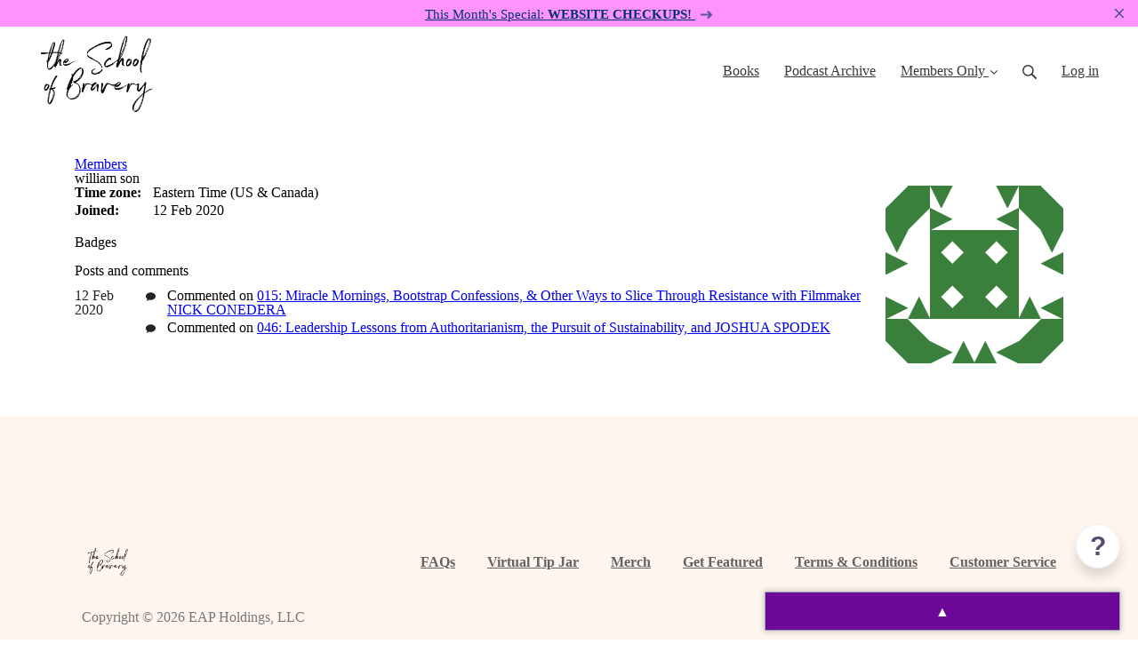

--- FILE ---
content_type: text/html; charset=utf-8
request_url: https://www.schoolofbravery.com/tickets/modal
body_size: 5038
content:
<div id="simplero-tickets" data-has-knowledge-base="false" data-tickets-count="0" data-support-email="support@resiliencepro.co">
  <div class="simplero-tickets__loading-indicator">
    <img alt="" class="simplero-tickets__loading-icon" loading="lazy" src="https://assets0.simplero.com/assets/admin/loading-circle-50cf02ae94f911f55849ea6c6b1ef01ba0455e776d47b868e88a0298b4c268dd.svg" />
  </div>
  <h2 class="simplero-modal-header" data-original-header="Get Help" data-submit-ticket-header="Submit a support request">Get Help</h2>
  <div class="simplero-tickets__close-modal"><a href="#">&times;</a></div>
  <div class="simplero-landing-page" id="simplero-tickets__content">
    <div class="simplero-tickets__tickets-search">
  <div class="simplero-tickets__search-box">
    <input type="search" name="subject" id="subject" class="simplero-tickets__search-input input-subject" placeholder="Search tickets" autocomplete="off" />
    <img alt="" class="simplero-tickets__loading-icon" loading="lazy" src="https://assets0.simplero.com/assets/admin/loading-circle-50cf02ae94f911f55849ea6c6b1ef01ba0455e776d47b868e88a0298b4c268dd.svg" />
  </div>
  <div class="simplero-tickets__search-results"></div>
  <div class="simplero-tickets__new-ticket-link">
    <button>Contact the Support Team</button>
  </div>
</div>

    <form class="formbuilder simplero-tickets__new-ticket-form" id="new_ticket" role="form" data-focus="first-field" enctype="multipart/form-data" action="/tickets" accept-charset="UTF-8" method="post"><input type="hidden" name="authenticity_token" value="0MmaREfAtt8QmVmq7Z8Xez1thgc-OprzjpIjQlseohg7nXgxW3p-p2HcyGkh6PPE7W_Z9ktgDu1B6hX-Rmfq2Q" autocomplete="off" />
  <input type="hidden" name="account_id" id="account_id" value="16590" autocomplete="off" />
  <input type="hidden" name="embedded" id="embedded" value="1" autocomplete="off" />

  <div class="simplero-tickets__notice" role="alert"></div>
  <div class="simplero-tickets__failure-notice" role="alert"></div>

  <div class="form-group ticket_subject"><label class="required" for="ticket_subject">Subject</label><input required="required" class="form-control input-subject" placeholder="One-line summary…" type="text" name="ticket[subject]" id="ticket_subject" /></div>


  

    <div class="form-group ticket_contact"><label for="ticket_contact">Your contact info</label>
      <div class="inline-inputs ">
        <input required="required" placeholder="Name" class="form-control " type="text" name="ticket[manual_submitter_name]" id="ticket_manual_submitter_name" />
        <input required="required" placeholder="Email" class="form-control " type="email" name="ticket[manual_submitter_email]" id="ticket_manual_submitter_email" />
</div></div>
  
    <div class="form-group ticket_comments_attributes_0_body"><label class="required" for="ticket_comments_attributes_0_body">How can we help you?</label><textarea required="required" class="form-control input-body auto-grow" data-min-height="200" data-max-height="400" local_draft="false" name="ticket[comments_attributes][0][body]" id="ticket_comments_attributes_0_body">
</textarea></div>

  <div class="form-group ticket_attachment"><label for="ticket_attachment">Attachment</label><input name="attachment[]" type="hidden" value="" autocomplete="off" /><input name="attachment[]" multiple="multiple" type="file" id="ticket_attachment" /></div>

    <div class="form-group ticket_human"><label class="required" for="ticket_human">Are you human? What is seven and eight added together?</label><input required="required" class="form-control " type="text" name="ticket[human]" id="ticket_human" /></div>


  <div class="simplero-tickets__submit-area">
    <input type="submit" value="Send it!">
  </div>
</form>
    <div class="simplero-tickets__ticket-submitted" data-header="{:welcome=&gt;&quot;Welcome to the help center&quot;, :right_page=&gt;&quot;Make sure the page you&#39;re on is relevant to your problem&quot;, :subject_label=&gt;&quot;Subject&quot;, :subject_placeholder=&gt;&quot;One-line summary…&quot;, :body_label=&gt;&quot;How can we help you?&quot;, :body_placeholder=&gt;&quot;Please add a description, including links and as many details as possible.&quot;, :contact_label=&gt;&quot;Your contact info&quot;, :name_label=&gt;&quot;Name&quot;, :email_label=&gt;&quot;Email&quot;, :human_label=&gt;&quot;Are you human? What is seven and eight added together?&quot;, :header=&gt;&quot;Get Help&quot;, :submit_ticket_header=&gt;&quot;Submit a support request&quot;, :submit=&gt;&quot;Send it!&quot;, :submitting=&gt;&quot;Sending...!&quot;, :submitted_header=&gt;&quot;Thank you, %{name}&quot;, :submitted=&gt;&quot;We will review your message and get back to you shortly.&quot;, :reply_to=&gt;&quot;We&#39;ll send our response to %{email}.&quot;, :change_email=&gt;&quot;Change email&quot;, :close=&gt;&quot;Close&quot;, :back=&gt;&quot;&lt; Back&quot;, :latest_tickets=&gt;&quot;Follow-up on your open and recent support tickets&quot;, :recent_tickets=&gt;&quot;Previously submitted tickets&quot;, :personal_angel=&gt;&quot;This is a Personal Angel request (costs $1.5/minute)&quot;, :new_ticket_button=&gt;&quot;Contact the Support Team&quot;, :search_result_ticket=&gt;&quot;Support Ticket&quot;, :team_header=&gt;&quot;We&#39;re here to support you.&quot;, :reply_placeholder=&gt;&quot;Send reply&quot;, :submitted_from_url=&gt;&quot;Submitted from %{url}&quot;, :reply_button=&gt;&quot;Send reply&quot;, :rating_header=&gt;&quot;Your issue has been marked as resolved…&quot;, :rating_message=&gt;&quot;How satisfied are you with the service you received?&quot;, :rating_good_button=&gt;&quot;I&#39;m satisfied&quot;, :rating_bad_button=&gt;&quot;Needs improvement&quot;, :close_with_reply=&gt;&quot;Close ticket with my reply&quot;, :rating_modal_header=&gt;&quot;Thanks for your feedback.&quot;, :rating_good_header=&gt;&quot;We appreciate you, too.&quot;, :rating_good_content=&gt;&quot;We&#39;ll give the people who helped you a pat on the head.&quot;, :rating_bad_header=&gt;&quot;Oh no! Sorry to hear that.&quot;, :rating_bad_content=&gt;&quot;It&#39;s helpful for us to know when we miss the mark.&quot;, :show_reopen_button=&gt;&quot;Reopen ticket…&quot;}">
  <p>
    We will review your message and get back to you shortly.
  </p>

  <button class="simplero-tickets__close-after-submit">
    Close
  </button>
</div>

    <div class="simplero-tickets__show-ticket"></div>
  </div>
</div>
<style id="simplero-tickets__style">
  .simplero-fade {
  opacity: 0;
  transition: opacity 0.2s ease-out; }
  .simplero-fade.simplero-in {
    opacity: 1; }

.simplero-landing-page-container {
  display: none !important; }
  .simplero-landing-page-container.simplero-visible {
    display: block !important; }

body.simplero-no-floaters .simplero-landing-page-container {
  display: none !important; }

.simplero-landing-page {
  margin: 0 auto;
  display: none;
  overflow-wrap: break-word;
  word-wrap: break-word; }
  .simplero-landing-page.simplero-visible {
    display: block; }

.simplero-landing-page-errors {
  display: none; }

.simplero-landing-page-close {
  display: none; }

.simplero-landing-page-modal {
  position: fixed;
  z-index: 16777271;
  transition: opacity 0.1s ease-out;
  overflow: auto;
  max-width: calc(min(700px, 100vw));
  -webkit-overflow-scrolling: touch; }

.simplero-modal-backdrop {
  position: fixed;
  top: 0;
  left: 0;
  right: 0;
  bottom: 0;
  z-index: 16777270;
  background-color: #000; }
  .simplero-modal-backdrop.simplero-in {
    opacity: 0.8; }

.simplero-close-modal {
  text-align: center;
  color: #fff;
  margin: 10px 0 50px !important; }
  .simplero-close-modal a {
    color: #fff;
    font-size: 12px; }

.simplero-landing-page-modal .simplero-close-modal {
  display: block; }

.simplero-landing-page-slide {
  position: fixed;
  z-index: 16777271;
  max-width: 90vw; }

.simplero-landing-page-slide-up {
  right: 20px;
  bottom: 0;
  margin-bottom: 10px;
  margin-left: 20px;
  animation: simplero-landing-page-slide-up-bounce 0.2s ease-out; }

.simplero-landing-page-slide-left {
  right: 0;
  bottom: 10px;
  margin-right: 20px;
  margin-left: 20px;
  animation: simplero-landing-page-slide-left-bounce 0.2s ease-out; }

.simplero-landing-page-slide-up.simplero-landing-page-slide-oversized,
.simplero-landing-page-slide-left.simplero-landing-page-slide-oversized {
  position: absolute;
  bottom: auto;
  right: 0;
  left: auto;
  top: 0;
  margin: 20px; }

@keyframes simplero-landing-page-slide-up-bounce {
  0% {
    transform: translateY(100%); }
  70% {
    transform: translateY(0%); }
  80% {
    transform: translateY(-5%); }
  87% {
    transform: translateY(3%); }
  93% {
    transform: translateY(-2%); }
  100% {
    transform: translate(0%); } }

@keyframes simplero-landing-page-slide-left-bounce {
  0% {
    transform: translateX(100%); }
  70% {
    transform: translateX(0%); }
  80% {
    transform: translateX(-5%); }
  87% {
    transform: translateX(3%); }
  93% {
    transform: translateX(-2%); }
  100% {
    transform: translate(0%); } }

.simplero-landing-page-slide .simplero-close-slide {
  display: block;
  position: absolute;
  top: -8px;
  right: -8px;
  width: 23px;
  height: 23px;
  z-index: 100; }

.simplero-close-slide a {
  border-radius: 20px;
  background-color: #d5d5d5;
  box-shadow: #999999 0px 0px 0.25rem;
  color: #414141;
  text-decoration: none;
  width: 100%;
  height: 100%;
  display: flex;
  align-items: center;
  justify-content: center; }
  .simplero-close-slide a svg {
    transition: transform 0.2s;
    width: 9px;
    height: 9px; }
  .simplero-close-slide a:hover svg {
    transform: scale(1.2); }

.simplero-landing-page-already-converted {
  display: none; }

.simplero-landing-page-container.simplero-already-converted {
  display: block !important; }
  .simplero-landing-page-container.simplero-already-converted .simplero-landing-page-already-converted {
    display: block; }
  .simplero-landing-page-container.simplero-already-converted .simplero-landing-page-close {
    display: none; }

.simplero-landing-page-container.simplero-collapsed {
  display: block !important;
  opacity: 1;
  position: fixed;
  z-index: 999;
  right: 20px;
  bottom: 10px; }
  .simplero-landing-page-container.simplero-collapsed .simplero-landing-page {
    display: block; }
  .simplero-landing-page-container.simplero-collapsed .simplero-landing-page-close {
    display: none; }

@media (max-width: 400px) {
  .simplero-landing-page-container.simplero-collapsed {
    right: 0px;
    bottom: 0px;
    left: 0px; }
    .simplero-landing-page-container.simplero-collapsed .simplero-wysiwyg-content {
      text-align: center; } }

/* We might want to do this for everything */
.simplero-landing-page-container input {
  box-sizing: border-box; }

@charset "UTF-8";
#simplero-tickets {
  background-color: #F0F4F5;
  border: 1px solid #D1DBE0;
  border-radius: 2px;
  box-shadow: 0 5px 14px 0 rgba(0, 0, 0, 0.17), 0 0 6px 0 rgba(221, 0, 0, 0.11);
  padding: 30px 70px 20px 70px;
  display: none !important;
  left: 50%;
  top: 50%;
  transform: translate(-50%, -50%);
  /* Never go right up to the top or bottom. */
  max-height: calc(100% - 2em);
  font-size: 14px;
  font-family: proxima-nova, sans-serif;
  color: #303436;
  width: 90vw;
  padding: 30px 35px 20px 35px; }
  #simplero-tickets .simplero-tickets__loading-indicator {
    display: none;
    position: absolute;
    width: 100%;
    height: 100%;
    background: rgba(128, 128, 128, 0.5);
    left: 0;
    top: 0;
    z-index: 200; }
    #simplero-tickets .simplero-tickets__loading-indicator img {
      position: absolute;
      width: 48px;
      height: 48px;
      left: calc(50% - 24px);
      top: calc(50% - 24px); }
  #simplero-tickets.simplero-tickets--loading .simplero-tickets__loading-indicator {
    display: block; }
  @media (min-width: 500px) {
    #simplero-tickets {
      width: unset;
      padding: 30px 70px 20px 70px;
      min-width: 500px; } }
  #simplero-tickets.simplero-visible {
    display: block !important; }
  #simplero-tickets .simplero-tickets__close-modal {
    position: absolute;
    top: 0;
    right: 0;
    text-align: center; }
    #simplero-tickets .simplero-tickets__close-modal a {
      display: block;
      font-size: 29px !important;
      line-height: 0.75;
      /* This is a ×, doesn't require full height. */
      font-family: Helvetica Neue,Helvetica,Arial,sans-serif;
      font-weight: 100;
      color: #565B68;
      text-decoration: none;
      padding: 10px; }
      #simplero-tickets .simplero-tickets__close-modal a:hover {
        color: black; }
  #simplero-tickets .simplero-modal-header {
    margin: 0 0 20px 0;
    padding: 0;
    text-align: center;
    font-size: 24px;
    font-weight: 600; }
  #simplero-tickets .simplero-tickets__loading-icon {
    -webkit-animation: simplero-spin 4s linear infinite;
    -moz-animation: simplero-spin 4s linear infinite;
    animation: simplero-spin 4s linear infinite; }
  #simplero-tickets .simplero-tickets__search-box {
    position: relative; }
    #simplero-tickets .simplero-tickets__search-box img {
      position: absolute;
      box-sizing: border-box;
      width: 35px;
      height: 35px;
      top: 0;
      right: 0;
      padding: 4px 10px 8px 10px;
      display: block; }
    #simplero-tickets .simplero-tickets__search-box .simplero-tickets__loading-icon {
      display: none; }
    #simplero-tickets .simplero-tickets__search-box.simplero-loading .simplero-tickets__loading-icon {
      display: block; }
  #simplero-tickets .simplero-tickets__search-input::-webkit-search-decoration, #simplero-tickets .simplero-tickets__search-input::-webkit-search-cancel-button, #simplero-tickets .simplero-tickets__search-input::-webkit-search-results-button, #simplero-tickets .simplero-tickets__search-input::-webkit-search-results-decoration {
    -webkit-appearance: none; }
  #simplero-tickets .simplero-tickets__search-results-list, #simplero-tickets .simplero-tickets__recent-tickets ul {
    padding: 0;
    margin: 0; }
  #simplero-tickets .simplero-tickets__search-results {
    margin-top: 10px; }
  #simplero-tickets .simplero-tickets__search-result, #simplero-tickets .simplero-tickets__recent-ticket {
    list-style: none;
    background: white;
    margin: 10px 0; }
    #simplero-tickets .simplero-tickets__search-result:first-child, #simplero-tickets .simplero-tickets__recent-ticket:first-child {
      margin-top: 0; }
    #simplero-tickets .simplero-tickets__search-result:last-child, #simplero-tickets .simplero-tickets__recent-ticket:last-child {
      margin-bottom: 0; }
    #simplero-tickets .simplero-tickets__search-result:hover, #simplero-tickets .simplero-tickets__recent-ticket:hover {
      background: #f5f9fc; }
    #simplero-tickets .simplero-tickets__search-result a, #simplero-tickets .simplero-tickets__recent-ticket a {
      padding: 15px;
      display: block; }
  #simplero-tickets .simplero-tickets__search-result-title, #simplero-tickets .simplero-tickets__recent-ticket-title {
    color: #484D57;
    font-size: 16px;
    font-weight: 600;
    margin: 0 0 5px 0; }
  #simplero-tickets .simplero-tickets__search-result-type {
    color: #666C77;
    font-size: 13px;
    line-height: 16px; }
  #simplero-tickets .simplero-tickets__search-result-description, #simplero-tickets .simplero-tickets__recent-ticket-description {
    margin-top: 12px;
    color: #484D57;
    font-size: 14px;
    line-height: 17px; }
  #simplero-tickets .simplero-tickets__tickets-search {
    display: none; }
    #simplero-tickets .simplero-tickets__tickets-search input {
      width: 100%;
      border-radius: 3px;
      border: 1px solid lightgray;
      padding: 6px 10px; }
  #simplero-tickets .simplero-tickets__recent-tickets-area h3 {
    color: #484D57;
    font-size: 16px;
    font-weight: 600;
    line-height: 19px;
    margin: 0 0 10px 0; }
  #simplero-tickets .simplero-tickets__recent-tickets-area h3.simplero-tickets__recent-tickets-header {
    margin-top: 10px; }
  #simplero-tickets .simplero-tickets__recent-tickets-area hr {
    border-top: 2px solid #E4E6EB;
    margin-top: 50px; }
  #simplero-tickets .simplero-tickets__recent-tickets, #simplero-tickets .simplero-tickets__search-results {
    height: 50vh;
    overflow-y: auto; }
  #simplero-tickets .simplero-tickets__ticket-comments {
    max-height: 50vh;
    overflow-y: auto; }
  #simplero-tickets .simplero-tickets__recent-ticket-description {
    display: flex; }
    #simplero-tickets .simplero-tickets__recent-ticket-description > * {
      flex: 1; }
  #simplero-tickets .simplero-tickets__recent-ticket-created {
    text-align: center; }
  #simplero-tickets .simplero-tickets__recent-ticket-status {
    text-align: right;
    flex: 0;
    white-space: nowrap; }
  #simplero-tickets .simplero-tickets__recent-ticket-status-icon {
    color: white;
    background-color: #9BA2B1;
    text-transform: uppercase;
    font-size: 12px;
    line-height: 14px;
    padding: 4px 10px; }
  #simplero-tickets .simplero-tickets__recent-ticket-status-icon--solved {
    background-color: #305fbe; }
  #simplero-tickets .simplero-tickets__recent-ticket-status-icon--open {
    background-color: #fd9122; }
  #simplero-tickets .simplero-tickets__recent-ticket-status-icon--pending {
    background-color: #00c2dd; }
  #simplero-tickets .simplero-tickets__failure-notice {
    color: #721c24;
    background-color: #f8d7da;
    border-color: #f5c6cb; }
  #simplero-tickets .simplero-tickets__notice {
    color: #3c763d;
    background-color: #dff0d8; }
  #simplero-tickets .simplero-tickets__notice, #simplero-tickets .simplero-tickets__failure-notice {
    display: none;
    padding: 15px;
    border: 1px solid transparent;
    border-radius: 4px; }
  #simplero-tickets .simplero-tickets__existing-user-email {
    display: none; }
  #simplero-tickets .simplero-tickets__reply-to {
    font-size: 13px; }
  #simplero-tickets .simplero-tickets__submit-area {
    display: flex;
    margin-bottom: 20px;
    align-items: center; }
    #simplero-tickets .simplero-tickets__submit-area > * {
      flex: 1; }
    #simplero-tickets .simplero-tickets__submit-area > :first-child {
      flex: 0 1 100px;
      margin-right: 20px; }
  #simplero-tickets .simplero-tickets__support {
    display: none; }
  #simplero-tickets .simplero-tickets__support-heading {
    color: #484D57;
    font-size: 16px;
    font-weight: 600;
    line-height: 19px;
    text-align: center;
    margin-top: 30px; }
    #simplero-tickets .simplero-tickets__support-heading hr {
      /* Doing position: relative puts it on top of the text. */
      margin-top: -10px;
      margin-bottom: 20px;
      border-top: 2px solid #E4E6EB; }
    #simplero-tickets .simplero-tickets__support-heading div {
      display: inline-block;
      padding: 0 5px;
      background-color: #F0F4F5; }
  #simplero-tickets .simplero-tickets__support-team {
    text-align: center; }
  #simplero-tickets .simplero-tickets__support-team-member {
    display: inline-block; }
    #simplero-tickets .simplero-tickets__support-team-member img {
      display: block;
      border: 1px solid transparent;
      border-radius: 50%;
      width: 50px;
      height: 50px;
      margin: 2px; }
  #simplero-tickets .simplero-tickets__support-team-member-name {
    font-size: 12px; }
  #simplero-tickets .simplero-tickets__new-ticket-link {
    display: none;
    text-align: center;
    margin-top: 30px; }
  #simplero-tickets .simplero-tickets__back-link {
    position: absolute;
    top: 10px;
    left: 20px; }
    @media (min-width: 500px) {
      #simplero-tickets .simplero-tickets__back-link {
        top: 35px;
        left: 70px; } }
  #simplero-tickets .simplero-tickets__ticket-submitted {
    display: none;
    text-align: center; }
    #simplero-tickets .simplero-tickets__ticket-submitted p {
      margin-bottom: 15px; }
  #simplero-tickets input[type=button], #simplero-tickets input[type=submit], #simplero-tickets button {
    color: #fff;
    background-color: #026dbf;
    padding: 6px 12px;
    font-size: 14px;
    line-height: 1.428571429;
    border-radius: 4px;
    border: 1px solid #026dbf;
    text-align: center;
    white-space: nowrap;
    display: inline-block; }
  #simplero-tickets .simplero-tickets__new-ticket-form {
    display: none;
    /* Some space between content and scrollbar. */
    padding-right: 1em; }
  #simplero-tickets .simplero-tickets__show-ticket {
    display: none; }
  #simplero-tickets .simplero-tickets__ticket-title-header {
    margin-top: 30px; }
  #simplero-tickets .simplero-tickets__show-ticket .simplero-tickets__recent-ticket-status-icon {
    float: right;
    margin-top: 5px; }
  #simplero-tickets .simplero-tickets__ticket-comment {
    background-color: #FFFFFF;
    border: 1px solid #E4E6EB;
    border-radius: 2px;
    margin: 10px 0;
    padding: 10px 15px;
    font-size: 14px;
    line-height: 17px; }
    #simplero-tickets .simplero-tickets__ticket-comment .hash-line {
      font-weight: bold; }
  #simplero-tickets .simplero-tickets__ticket-comment--by-self {
    background-color: #F6FBFF; }
  #simplero-tickets .simplero-tickets__ticket-comment-meta {
    margin-top: 15px; }
  #simplero-tickets .simplero-tickets__ticket-action--solved {
    color: #00dc82; }
  #simplero-tickets .simplero-tickets__submitted-from-url {
    margin-top: 15px; }
  #simplero-tickets .simplero-tickets__rating {
    text-align: center;
    background-color: #FFFFFF;
    padding: 15px 70px;
    margin: 0 -70px 20px -70px; }
    #simplero-tickets .simplero-tickets__rating h4 {
      color: #484D57;
      font-size: 16px;
      font-weight: 600;
      line-height: 19px;
      margin-top: 0; }
  #simplero-tickets .simplero-tickets__rating-emoji-button {
    display: inline-block;
    font-size: 40px;
    margin: 5px; }
    #simplero-tickets .simplero-tickets__rating-emoji-button:hover {
      transform: scale(1.2); }
  #simplero-tickets .simplero-tickets__ticket-solved-controls {
    display: inline-block;
    margin-left: 20px;
    font-size: 13px;
    color: #666C77; }
    #simplero-tickets .simplero-tickets__ticket-solved-controls input {
      position: relative;
      top: 2px; }
    #simplero-tickets .simplero-tickets__ticket-solved-controls label {
      font-weight: normal;
      margin: 0; }
  #simplero-tickets .simplero-tickets__rating-result-container {
    text-align: center; }
  #simplero-tickets .simplero-tickets__rating-result {
    padding: 15px 70px;
    margin: 0 -70px 20px -70px;
    color: #F6F8FA; }
    #simplero-tickets .simplero-tickets__rating-result h4 {
      font-size: 16px;
      font-weight: 600;
      line-height: 19px;
      color: #F6F8FA; }
  #simplero-tickets .simplero-tickets__rating-result--good {
    background-color: #18CB81; }
  #simplero-tickets .simplero-tickets__rating-result--bad {
    background-color: #E48538; }
  #simplero-tickets .simplero-tickets__rating .simplero-tickets__close-after-submit {
    display: none; }
  #simplero-tickets .simplero-tickets__reopen-show {
    display: none; }
  #simplero-tickets .simplero-tickets__show-ticket--resolved .simplero-tickets__reply-controls {
    display: none; }
  #simplero-tickets .simplero-tickets__show-ticket--resolved .simplero-tickets__reopen-show {
    display: inline; }
  #simplero-tickets input[type=file] {
    display: block;
    font-size: 14px; }
  #simplero-tickets label {
    font-weight: 700;
    margin-bottom: 5px;
    color: #303436; }
  #simplero-tickets .form-group {
    margin-bottom: 15px; }
  #simplero-tickets .form-control {
    display: block; }
  #simplero-tickets a {
    color: #026dbf;
    text-decoration: none; }

/* Prevents body scrolling when modal is open. */
.simplero-modal-open {
  overflow: hidden; }

@-moz-keyframes simplero-spin {
  100% {
    -moz-transform: rotate(360deg); } }

@-webkit-keyframes simplero-spin {
  100% {
    -webkit-transform: rotate(360deg); } }

@keyframes simplero-spin {
  100% {
    -webkit-transform: rotate(360deg);
    transform: rotate(360deg); } }

</style>


--- FILE ---
content_type: text/css
request_url: https://assets0.simplero.com/packs/vite/assets/index-D3s-Zz7j.css
body_size: 268
content:
.member-facts th{text-align:left;font-weight:700;padding-right:.8125rem}.member-facts th,.member-facts td{padding-bottom:.25rem}.member-section{margin-bottom:var(--section-spacing-small)}.member-section:last-child{margin-bottom:0}.member-section .member__badge{display:inline-block;padding:2px 8px;font-family:var(--heading-font-family);border-radius:16px;font-size:.85rem;font-weight:700}.member-section .member__badge.member__badge--staff{background:var(--color-text-alternate);color:#fff}.member-section .member__badge.member__badge--cohort{background:var(--color-text-alternate-light);color:#fff}.member-section .member__badge.member__badge--new{background:var(--color-primary);color:#fff}.member-section .engagement__badge{margin-bottom:8px}.member-contributions td{padding-bottom:.25rem;padding-right:.8125rem}.member-contributions td:last-child{padding-right:0}.member-contributions .member-contribution--first-of-day td{padding-top:.75rem}.member-contributions .member-contribution__date,.member-contributions .member-contribution__icon{color:var(--color-text-alternate)}.member-contributions svg{height:1rem}.member-avatar{float:right;margin:0 0 var(--section-spacing-small) var(--section-spacing-small)}


--- FILE ---
content_type: text/javascript; charset=utf-8
request_url: https://emilyannpeterson.simplero.com/page/217824.js
body_size: 10874
content:


(function () {
  var script_id = 'simplerojs-script';
  if (!document.getElementById(script_id) && !window._simplero) {
    var tag = document.createElement('script');
    tag.src = 'https://assets0.simplero.com/simplero.js?ee6907e5a50f412f7fb2273421201de0';
    tag.id = script_id;
    document.getElementsByTagName("head")[0].appendChild(tag);
  }

  function whenBodyReady() {
    var div = document.createElement("div");
    div.innerHTML = '<div class=\"simplero-landing-page-container\" id=\"simplero-landing-page-217824\" data-simplero=\"{&quot;page_type&quot;:&quot;embedded&quot;,&quot;presentation&quot;:&quot;slide&quot;,&quot;trigger&quot;:&quot;time&quot;,&quot;delay&quot;:30,&quot;scroll_percentage&quot;:70,&quot;slide_direction&quot;:&quot;up&quot;,&quot;device&quot;:&quot;any&quot;,&quot;converted_action&quot;:&quot;nothing&quot;,&quot;wait_days&quot;:1,&quot;show_collapsed&quot;:true,&quot;show_max_times&quot;:3,&quot;hide_from_customers&quot;:true,&quot;action&quot;:&quot;list&quot;,&quot;cta_url&quot;:&quot;https://emilyannpeterson.simplero.com/optin/36QqXvpBjpuhLf7Nvd5LS83z/217824&quot;,&quot;list_id&quot;:53367,&quot;base_url&quot;:&quot;https://emilyannpeterson.simplero.com&quot;,&quot;blacklist_urls&quot;:[]}\" data-email-correction-message=\"We changed %{original_domain} to %{corrected_domain}.\" data-email-correction-revert-text=\"Change back\">\n  <form>\n    <div class=\"simplero-close-slide simplero-landing-page-close\"><a href=\"#\"><svg xmlns=\"http://www.w3.org/2000/svg\" width=\"9\" height=\"9\" viewBox=\"0 0 357 357\" style=\"fill:currentColor\" xml:space=\"preserve\" class=\"simplero-landing-page-close-x\">\n  <polygon points=\"357,35.7 321.3,0 178.5,142.8 35.7,0 0,35.7 142.8,178.5 0,321.3 35.7,357 178.5,214.2 321.3,357 357,321.3 214.2,178.5\"/>\n<\/svg><\/a><\/div>\n    <div class=\"simplero-landing-page\">\n      <div class=\"simplero-aurora-template simplero-minimal simplero-full-bg-image-container\">\n  \n    <div class=\"simplero-header\">\n      <div class=\"simplero-image-container simplero-fixed-height-top-image-container simplero-background-image-target\">\n        <div class=\"simplero-editor-only simplero-choose-asset-link-container\">\n    <a class=\"simplero-admin\" data-behavior=\"asset-field-choose\" data-target=\"landing_page_asset_id\" data-media-type=\"image\" href=\"#\">Change image<\/a>\n  <\/div>\n  \n      <\/div>\n    <\/div>\n    <div class=\"simplero-inner simplero-background-image-target\">\n      <div class=\"simplero-row\">\n        <div class=\"simplero-leftcol simplero-col\">\n          <h3><div>Enjoying the vibes?<\/div><\/h3>\n          <div class=\"simplero-body\"><div class=\"wysiwyg-content\"><p><strong>You might <em>really<\/em> enjoy our newsletter too!<\/strong> We send out occasional event announcements, resource round-ups, and love letters!  <span style=\"font-size: 13px;\"><em>(Plus, we\'re super chill and *really* hate spam.)<\/em><\/span><\/p><\/div><\/div>\n        <\/div>\n        <div class=\"simplero-rightcol simplero-col\">\n          \n  \n  <div class=\"simplero-errors\"><\/div>\n  \n    \n      \n        <input type=\"text\" name=\"name\" placeholder=\"First name\">\n      \n    \n  \n    \n      \n        <input type=\"email\" name=\"email\" pattern=\"[^@\\s]+@[^@\\s]+\\.[^@\\s]+\" placeholder=\"Email\" required=\"required\">\n      \n    \n  \n    \n      \n        <input type=\"text\" name=\"customer[field_140410_value]\" placeholder=\"How did you find us?\">\n      \n    \n  \n  \n          <div class=\"simplero-signup-submit\"><input name=\"submit\" value=\"Yes, I\'m in!\" type=\"submit\" class=\"simplero-submit\"><\/div>\n          <div class=\"simplero-notice\">Unsubscribe at any time.<\/div>\n        <\/div>\n      <\/div>\n      <div class=\"simplero-success-message\">\n        <div class=\"wysiwyg-content\"><p>✨ Awesome! Be sure to check your inbox and confirm your email! ✨<\/p><\/div>\n      <\/div>\n      <div class=\"simplero-powered-by\"><\/div>\n    <\/div>\n  <\/div>\n  <div class=\"simplero-collapsed simplero-signup-collapsed\">\n    <div class=\"wysiwyg-content\"><p style=\"text-align: center;\">▲<\/p><\/div>\n  <\/div>\n  \n  <link rel=\"preconnect\" href=\"https://fonts.gstatic.com\">\n  <link href=\"https://fonts.googleapis.com/css2?family=Inter:wght@400;700&amp;display=swap\" rel=\"stylesheet\">\n    <\/div>\n    <div class=\"simplero-close-modal simplero-landing-page-close\"><a href=\"#\">Go away, box!<\/a><\/div>\n    <div class=\"simplero-landing-page-already-converted wysiwyg-content\">\n      \n    <\/div>\n  <\/form>\n<\/div><style>\n  #simplero-landing-page-217824 {\n  \n  \n  \n  \n  \n  \n  \n  \n   }\n  #simplero-landing-page-217824 .simplero-checkbox-label,\n  #simplero-landing-page-217824 .simplero-radio-label {\n    display: flex;\n    flex-direction: row;\n    align-items: flex-start;\n    justify-content: stretch; }\n    #simplero-landing-page-217824 .simplero-checkbox-label input,\n    #simplero-landing-page-217824 .simplero-radio-label input {\n      flex: 0 0 auto; }\n    #simplero-landing-page-217824 .simplero-checkbox-label .simplero-list-option-label,\n    #simplero-landing-page-217824 .simplero-radio-label .simplero-list-option-label {\n      flex: 1 1 auto;\n      padding-left: 5px; }\n    #simplero-landing-page-217824 .simplero-checkbox-label.simplero-has-other .simplero-other-input,\n    #simplero-landing-page-217824 .simplero-radio-label.simplero-has-other .simplero-other-input {\n      width: auto;\n      padding: 3px 4px;\n      height: 26px;\n      margin: -3px 0 -3px 0.3em;\n      display: none;\n      font-size: inherit;\n      font-weight: normal; }\n    #simplero-landing-page-217824 .simplero-checkbox-label.simplero-has-other.simplero-checked .simplero-other-input,\n    #simplero-landing-page-217824 .simplero-radio-label.simplero-has-other.simplero-checked .simplero-other-input {\n      display: inline-block; }\n  #simplero-landing-page-217824 .simplero-checkbox-field__content {\n    margin-left: 24px; }\n  #simplero-landing-page-217824 .simplero-gdpr_consent {\n    margin-top: 20px;\n    letter-spacing: 0px;\n    color: #ffffff; }\n    #simplero-landing-page-217824 .simplero-gdpr_consent input {\n      margin-right: 6px; }\n  #simplero-landing-page-217824 .simplero-editor-only {\n    display: none; }\n  #simplero-landing-page-217824 .simplero-choose-asset-link-container {\n    position: absolute;\n    right: 0;\n    top: 0;\n    z-index: 999; }\n    #simplero-landing-page-217824 .simplero-choose-asset-link-container a {\n      opacity: 0;\n      background-color: rgba(0, 0, 0, 0.3);\n      border-bottom-left-radius: 4px;\n      padding: 6px 12px;\n      color: #FFF;\n      font-size: 10px;\n      font-weight: 500;\n      line-height: 1;\n      display: block;\n      transition: all 0.1s; }\n      #simplero-landing-page-217824 .simplero-choose-asset-link-container a:hover, #simplero-landing-page-217824 .simplero-choose-asset-link-container a:active, #simplero-landing-page-217824 .simplero-choose-asset-link-container a:focus {\n        text-decoration: none;\n        background-color: rgba(0, 0, 0, 0.4); }\n  #simplero-landing-page-217824 .simplero-t-heading-field__heading {\n    font-size: 20px;\n    font-weight: 600; }\n  #simplero-landing-page-217824 .simplero-t-heading-field__subheading {\n    font-size: 14px; }\n  #simplero-landing-page-217824 .simplero-fixed-height-top-image-container, #simplero-landing-page-217824 .simplero-full-bg-image-container {\n    position: relative; }\n  #simplero-landing-page-217824 .simplero-full-bg-image-container:hover .simplero-choose-asset-link-container a {\n    opacity: 1; }\n  #simplero-landing-page-217824 * {\n    box-sizing: border-box; }\n  #simplero-landing-page-217824 div, #simplero-landing-page-217824 h1, #simplero-landing-page-217824 h2, #simplero-landing-page-217824 h3, #simplero-landing-page-217824 h4, #simplero-landing-page-217824 h5, #simplero-landing-page-217824 h6, #simplero-landing-page-217824 p {\n    margin: 0;\n    padding: 0;\n    border: 0;\n    font-size: 100%;\n    font: inherit;\n    vertical-align: baseline;\n    font-family: Inter, tahoma, helvetica, sans-serif;\n    line-height: 1.4; }\n  #simplero-landing-page-217824 label {\n    font-weight: normal;\n    margin: 0px; }\n  #simplero-landing-page-217824 input {\n    margin: 0px; }\n  #simplero-landing-page-217824 .simplero-minimal {\n    font-family: Inter, tahoma, helvetica, sans-serif;\n    border: none;\n    max-width: 650px;\n    max-width: calc(min(650px, 100%));\n    margin: auto;\n    width: 100%;\n    overflow: hidden;\n    border-radius: 4px;\n    border: 0px solid #dadde2; }\n  #simplero-landing-page-217824 .simplero-inner {\n    background-image: url(\"https://us.simplerousercontent.net/uploads/asset/file/5077186/gif_dumpling-floating-3.gif\");\n    background-size: cover;\n    position: relative;\n    padding-bottom: 55px !important;\n    padding: 18.3333333333px; }\n    @media (min-width: 700px) {\n      #simplero-landing-page-217824 .simplero-inner {\n        background-image: url(\"https://us.simplerousercontent.net/uploads/asset/file/5077186/gif_dumpling-floating-3.gif\"); } }\n    @media (min-width: 480px) {\n      #simplero-landing-page-217824 .simplero-inner {\n        padding: 27.5px; } }\n    @media (min-width: 700px) {\n      #simplero-landing-page-217824 .simplero-inner {\n        padding: 55px; } }\n  #simplero-landing-page-217824 .simplero-row {\n    margin-left: -20px;\n    margin-right: -20px; }\n    #simplero-landing-page-217824 .simplero-row:before, #simplero-landing-page-217824 .simplero-row:after {\n      content: \" \";\n      display: table; }\n    #simplero-landing-page-217824 .simplero-row:after {\n      clear: both; }\n  #simplero-landing-page-217824 .simplero-col {\n    position: relative;\n    min-height: 1px;\n    padding-left: 20px;\n    padding-right: 20px;\n    float: left;\n    box-sizing: border-box; }\n  #simplero-landing-page-217824 .simplero-leftcol {\n    width: 51.5%; }\n  #simplero-landing-page-217824 .simplero-rightcol {\n    width: 48.5%; }\n  #simplero-landing-page-217824 h3 {\n    font-weight: bold;\n    line-height: 1.33;\n    color: #033174;\n    font-size: 22px; }\n    @media (min-width: 480px) {\n      #simplero-landing-page-217824 h3 {\n        font-size: 24px; } }\n    @media (min-width: 700px) {\n      #simplero-landing-page-217824 h3 {\n        font-size: 30px; } }\n  #simplero-landing-page-217824 input + input, #simplero-landing-page-217824 input ~ .simplero-iti, #simplero-landing-page-217824 input + .simplero-field, #simplero-landing-page-217824 input + textarea, #simplero-landing-page-217824 .simplero-field + input, #simplero-landing-page-217824 .simplero-field ~ .simplero-iti, #simplero-landing-page-217824 .simplero-field + .simplero-field, #simplero-landing-page-217824 .simplero-field + textarea, #simplero-landing-page-217824 .simplero-iti + input, #simplero-landing-page-217824 .simplero-iti ~ .simplero-iti, #simplero-landing-page-217824 .simplero-iti + .simplero-field, #simplero-landing-page-217824 .simplero-iti + textarea, #simplero-landing-page-217824 textarea + input, #simplero-landing-page-217824 textarea ~ .simplero-iti, #simplero-landing-page-217824 textarea + .simplero-field, #simplero-landing-page-217824 textarea + textarea {\n    margin-top: 10px; }\n    #simplero-landing-page-217824 input + input .simplero-checkbox-field, #simplero-landing-page-217824 input ~ .simplero-iti .simplero-checkbox-field, #simplero-landing-page-217824 input + .simplero-field .simplero-checkbox-field, #simplero-landing-page-217824 input + textarea .simplero-checkbox-field, #simplero-landing-page-217824 .simplero-field + input .simplero-checkbox-field, #simplero-landing-page-217824 .simplero-field ~ .simplero-iti .simplero-checkbox-field, #simplero-landing-page-217824 .simplero-field + .simplero-field .simplero-checkbox-field, #simplero-landing-page-217824 .simplero-field + textarea .simplero-checkbox-field, #simplero-landing-page-217824 .simplero-iti + input .simplero-checkbox-field, #simplero-landing-page-217824 .simplero-iti ~ .simplero-iti .simplero-checkbox-field, #simplero-landing-page-217824 .simplero-iti + .simplero-field .simplero-checkbox-field, #simplero-landing-page-217824 .simplero-iti + textarea .simplero-checkbox-field, #simplero-landing-page-217824 textarea + input .simplero-checkbox-field, #simplero-landing-page-217824 textarea ~ .simplero-iti .simplero-checkbox-field, #simplero-landing-page-217824 textarea + .simplero-field .simplero-checkbox-field, #simplero-landing-page-217824 textarea + textarea .simplero-checkbox-field {\n      margin-top: 20px; }\n  #simplero-landing-page-217824 input.simplero-submit, #simplero-landing-page-217824 .simplero-field.simplero-submit, #simplero-landing-page-217824 .simplero-iti.simplero-submit, #simplero-landing-page-217824 textarea.simplero-submit {\n    margin-top: 15px; }\n    @media (min-width: 700px) {\n      #simplero-landing-page-217824 input.simplero-submit, #simplero-landing-page-217824 .simplero-field.simplero-submit, #simplero-landing-page-217824 .simplero-iti.simplero-submit, #simplero-landing-page-217824 textarea.simplero-submit {\n        margin-top: 25px; } }\n  #simplero-landing-page-217824 .simplero-field, #simplero-landing-page-217824 .simplero-field .simplero-checkbox-field, #simplero-landing-page-217824 .simplero-field label, #simplero-landing-page-217824 .simplero-signup-submit, #simplero-landing-page-217824 .simplero-signup-submit .simplero-checkbox-field, #simplero-landing-page-217824 .simplero-signup-submit label {\n    color: #ffffff; }\n  #simplero-landing-page-217824 .simplero-checkbox-field {\n    font-size: 12px; }\n    #simplero-landing-page-217824 .simplero-checkbox-field label {\n      display: -webkit-flex;\n      display: flex;\n      -webkit-align-items: center;\n      align-items: center; }\n    #simplero-landing-page-217824 .simplero-checkbox-field input {\n      height: 14px;\n      width: 14px;\n      margin-right: 6px; }\n  #simplero-landing-page-217824 input[type=checkbox]:focus, #simplero-landing-page-217824 input[type=radio]:focus {\n    outline: none;\n    box-shadow: white 0px 0px 0px 0px, rgba(59, 130, 246, 0.5) 0px 0px 0px 2px, black 0px 0px 0px 0px; }\n  #simplero-landing-page-217824 input[type=text], #simplero-landing-page-217824 input[type=email] {\n    height: auto; }\n  #simplero-landing-page-217824 input[type=\"text\"],\n  #simplero-landing-page-217824 input[type=\"email\"],\n  #simplero-landing-page-217824 input[type=\"number\"],\n  #simplero-landing-page-217824 input[type=\"url\"],\n  #simplero-landing-page-217824 input[type=\"date\"],\n  #simplero-landing-page-217824 input:not([type]),\n  #simplero-landing-page-217824 select,\n  #simplero-landing-page-217824 textarea {\n    font-size: 16px;\n    padding: 10px 16px;\n    width: 100%;\n    border: 1px solid #DADDE2;\n    border-radius: 0px; }\n    #simplero-landing-page-217824 input[type=\"text\"]:not(textarea),\n    #simplero-landing-page-217824 input[type=\"email\"]:not(textarea),\n    #simplero-landing-page-217824 input[type=\"number\"]:not(textarea),\n    #simplero-landing-page-217824 input[type=\"url\"]:not(textarea),\n    #simplero-landing-page-217824 input[type=\"date\"]:not(textarea),\n    #simplero-landing-page-217824 input:not([type]):not(textarea),\n    #simplero-landing-page-217824 select:not(textarea),\n    #simplero-landing-page-217824 textarea:not(textarea) {\n      line-height: 1; }\n    #simplero-landing-page-217824 input[type=\"text\"]:focus,\n    #simplero-landing-page-217824 input[type=\"email\"]:focus,\n    #simplero-landing-page-217824 input[type=\"number\"]:focus,\n    #simplero-landing-page-217824 input[type=\"url\"]:focus,\n    #simplero-landing-page-217824 input[type=\"date\"]:focus,\n    #simplero-landing-page-217824 input:not([type]):focus,\n    #simplero-landing-page-217824 select:focus,\n    #simplero-landing-page-217824 textarea:focus {\n      outline: none;\n      box-shadow: white 0px 0px 0px 0px, rgba(59, 130, 246, 0.5) 0px 0px 0px 3px, black 0px 0px 0px 0px; }\n  #simplero-landing-page-217824 .iti__selected-flag {\n    border-top-left-radius: 0px;\n    border-bottom-left-radius: 0px; }\n    #simplero-landing-page-217824 .iti__selected-flag:focus {\n      outline: none;\n      box-shadow: white 0px 0px 0px 0px, rgba(59, 130, 246, 0.5) 0px 0px 0px 3px, black 0px 0px 0px 0px; }\n  #simplero-landing-page-217824 .simplero-signup-form .simplero-has-other input.simplero-other-input {\n    width: 70%; }\n  #simplero-landing-page-217824 .simplero-signup-submit input.simplero-submit {\n    width: 100%;\n    color: #ffffff;\n    border-radius: 0px;\n    border: none;\n    padding: 13px;\n    text-align: center;\n    font-size: 16px;\n    font-weight: bold;\n    height: auto;\n    background: #6b0899;\n    -webkit-appearance: none;\n    -moz-appearance: none;\n    appearance: none;\n    white-space: normal; }\n    #simplero-landing-page-217824 .simplero-signup-submit input.simplero-submit:hover {\n      background: #490569; }\n    #simplero-landing-page-217824 .simplero-signup-submit input.simplero-submit:focus {\n      outline: none;\n      box-shadow: white 0px 0px 0px 0px, rgba(59, 130, 246, 0.5) 0px 0px 0px 3px, black 0px 0px 0px 0px; }\n  #simplero-landing-page-217824 .simplero-notice {\n    margin-top: 20px;\n    color: #ffffff;\n    font-size: 12px;\n    text-align: center; }\n  #simplero-landing-page-217824 pre {\n    border-radius: 4px; }\n  #simplero-landing-page-217824 .simplero-body {\n    margin-top: 16px;\n    width: 100%; }\n    @media (min-width: 700px) {\n      #simplero-landing-page-217824 .simplero-body {\n        margin-top: 24px; } }\n    #simplero-landing-page-217824 .simplero-body, #simplero-landing-page-217824 .simplero-body p {\n      font-size: 16px;\n      color: #ffffff;\n       }\n      #simplero-landing-page-217824 .simplero-body strong, #simplero-landing-page-217824 .simplero-body p strong {\n        color: #ffffff; }\n      #simplero-landing-page-217824 .simplero-body video, #simplero-landing-page-217824 .simplero-body audio, #simplero-landing-page-217824 .simplero-body img, #simplero-landing-page-217824 .simplero-body p video, #simplero-landing-page-217824 .simplero-body p audio, #simplero-landing-page-217824 .simplero-body p img {\n        max-width: 100%;\n        margin-bottom: 10px; }\n      #simplero-landing-page-217824 .simplero-body video, #simplero-landing-page-217824 .simplero-body img, #simplero-landing-page-217824 .simplero-body p video, #simplero-landing-page-217824 .simplero-body p img {\n        height: auto; }\n  @media (max-width: 699px) {\n    #simplero-landing-page-217824 .simplero-col {\n      float: none;\n      width: 100%; }\n    #simplero-landing-page-217824 .simplero-leftcol {\n      margin-bottom: 30px; }\n    #simplero-landing-page-217824 h3, #simplero-landing-page-217824 .simplero-body {\n      text-align: center; }\n    #simplero-landing-page-217824 .simplero-body {\n      font-size: 14px; }\n    #simplero-landing-page-217824 .simplero-field {\n      width: 100%;\n      margin: 0 auto 8px;\n      text-align: center; }\n      #simplero-landing-page-217824 .simplero-field label {\n        text-align: left;\n        font-size: 14px; }\n    #simplero-landing-page-217824 .simplero-submit {\n      text-align: center; }\n    #simplero-landing-page-217824 .simplero-notice {\n      width: 100%;\n      margin-top: 10px; } }\n  #simplero-landing-page-217824 .simplero-checkbox-field__content {\n    margin-left: 18px; }\n  #simplero-landing-page-217824.simplero-landing-page-modal {\n    left: 0px !important;\n    padding: 10px;\n    width: 100%;\n    max-width: 100%;\n    margin: auto; }\n  #simplero-landing-page-217824.simplero-landing-page-slide {\n    max-width: 650px; }\n  #simplero-landing-page-217824.simplero-screenshot-html {\n    padding: 6px 18px 6px 6px;\n    box-sizing: border-box;\n    width: 700px;\n    height: 420px; }\n    #simplero-landing-page-217824.simplero-screenshot-html .simplero-minimal {\n      width: 650px;\n      height: 402px; }\n  #simplero-landing-page-217824 .simplero-errors {\n    border: 4px solid red;\n    background-color: #fff;\n    padding: 10px;\n    margin-bottom: 20px;\n    display: none; }\n  #simplero-landing-page-217824 .simplero-success-message {\n    display: none;\n    padding: 50px 20px;\n    text-align: center;\n    font-size: 24px; }\n  #simplero-landing-page-217824.simplero-success .simplero-success-message {\n    display: block; }\n  #simplero-landing-page-217824.simplero-success .simplero-row {\n    display: none; }\n  #simplero-landing-page-217824 .simplero-collapsed {\n    display: none;\n    padding: 10px 20px;\n    border: 1px solid #a1a8b5;\n    background: #6b0899;\n    width: 400px;\n    margin-left: auto;\n    box-shadow: 0 0 6px 1px rgba(0, 0, 0, 0.2);\n    cursor: pointer; }\n    #simplero-landing-page-217824 .simplero-collapsed, #simplero-landing-page-217824 .simplero-collapsed p {\n      color: #ffffff; }\n    #simplero-landing-page-217824 .simplero-collapsed p:last-child {\n      margin-bottom: 0; }\n  #simplero-landing-page-217824.simplero-collapsed .simplero-minimal {\n    display: none; }\n  #simplero-landing-page-217824.simplero-collapsed .simplero-collapsed {\n    display: block; }\n  #simplero-landing-page-217824 .simplero-powered-by {\n    position: absolute;\n    bottom: 16px;\n    right: 32px;\n    font-size: 12px;\n    text-align: center;\n    margin-top: 20px; }\n    #simplero-landing-page-217824 .simplero-powered-by a {\n      text-decoration: none;\n      color: #270338; }\n      #simplero-landing-page-217824 .simplero-powered-by a:hover {\n        color: #ffffff; }\n\n/**********\n*\nCould not compile custom_css: Error: Function rgb is missing argument \$green.\n        on line 20 of stdin\n>>     box-shadow: 0 0 0px 0px rgb(0 0 0 / 20%);\n   ----------------------------^\n\n*\n**********/\n\n@charset \"UTF-8\";\n#simplero-landing-page-217824 .wysiwyg-content h1, #simplero-landing-page-217824 .wysiwyg-content h2, #simplero-landing-page-217824 .wysiwyg-content h3, #simplero-landing-page-217824 .wysiwyg-content h4, #simplero-landing-page-217824 .wysiwyg-content h5, #simplero-landing-page-217824 .wysiwyg-content h6, #simplero-landing-page-217824 .wysiwyg-content p, #simplero-landing-page-217824 .wysiwyg-content td, #simplero-landing-page-217824 .wysiwyg-content th, #simplero-landing-page-217824 html body .tw .wysiwyg-content h1, #simplero-landing-page-217824 html body .tw .wysiwyg-content h2, #simplero-landing-page-217824 html body .tw .wysiwyg-content h3, #simplero-landing-page-217824 html body .tw .wysiwyg-content h4, #simplero-landing-page-217824 html body .tw .wysiwyg-content h5, #simplero-landing-page-217824 html body .tw .wysiwyg-content h6, #simplero-landing-page-217824 html body .tw .wysiwyg-content p, #simplero-landing-page-217824 html body .tw .wysiwyg-content td, #simplero-landing-page-217824 html body .tw .wysiwyg-content th {\n  font-size: 100%;\n  padding: 0;\n  margin: 0;\n  border: 0;\n  font: inherit;\n  line-height: 1.4;\n  vertical-align: baseline; }\n\n#simplero-landing-page-217824 .wysiwyg-content p, #simplero-landing-page-217824 html body .tw .wysiwyg-content p {\n  margin: 0 0 1em; }\n\n#simplero-landing-page-217824 .wysiwyg-content h1, #simplero-landing-page-217824 .wysiwyg-content h2, #simplero-landing-page-217824 .wysiwyg-content h3, #simplero-landing-page-217824 .wysiwyg-content h4, #simplero-landing-page-217824 .wysiwyg-content h5, #simplero-landing-page-217824 .wysiwyg-content h6, #simplero-landing-page-217824 html body .tw .wysiwyg-content h1, #simplero-landing-page-217824 html body .tw .wysiwyg-content h2, #simplero-landing-page-217824 html body .tw .wysiwyg-content h3, #simplero-landing-page-217824 html body .tw .wysiwyg-content h4, #simplero-landing-page-217824 html body .tw .wysiwyg-content h5, #simplero-landing-page-217824 html body .tw .wysiwyg-content h6 {\n  margin: 1em 0 1em;\n  font-size: 18px;\n  font-weight: bold; }\n\n#simplero-landing-page-217824 .wysiwyg-content h1, #simplero-landing-page-217824 html body .tw .wysiwyg-content h1 {\n  font-size: 26px; }\n\n#simplero-landing-page-217824 .wysiwyg-content h2, #simplero-landing-page-217824 html body .tw .wysiwyg-content h2 {\n  font-size: 22px; }\n\n#simplero-landing-page-217824 .wysiwyg-content h3, #simplero-landing-page-217824 html body .tw .wysiwyg-content h3 {\n  font-size: 18px; }\n\n#simplero-landing-page-217824 .wysiwyg-content h4, #simplero-landing-page-217824 html body .tw .wysiwyg-content h4 {\n  font-size: 16px; }\n\n#simplero-landing-page-217824 .wysiwyg-content h5, #simplero-landing-page-217824 html body .tw .wysiwyg-content h5 {\n  font-size: 14px; }\n\n#simplero-landing-page-217824 .wysiwyg-content h6, #simplero-landing-page-217824 html body .tw .wysiwyg-content h6 {\n  font-size: 12px; }\n\n#simplero-landing-page-217824 .wysiwyg-content:is(html.supports-responsive-font-size *) h1, #simplero-landing-page-217824 html body .tw .wysiwyg-content:is(html.supports-responsive-font-size *) h1 {\n  font-size: 1.625rem; }\n\n#simplero-landing-page-217824 .wysiwyg-content:is(html.supports-responsive-font-size *) h2, #simplero-landing-page-217824 html body .tw .wysiwyg-content:is(html.supports-responsive-font-size *) h2 {\n  font-size: 1.375rem; }\n\n#simplero-landing-page-217824 .wysiwyg-content:is(html.supports-responsive-font-size *) h3, #simplero-landing-page-217824 html body .tw .wysiwyg-content:is(html.supports-responsive-font-size *) h3 {\n  font-size: 1.125rem; }\n\n#simplero-landing-page-217824 .wysiwyg-content:is(html.supports-responsive-font-size *) h4, #simplero-landing-page-217824 html body .tw .wysiwyg-content:is(html.supports-responsive-font-size *) h4 {\n  font-size: 1rem; }\n\n#simplero-landing-page-217824 .wysiwyg-content:is(html.supports-responsive-font-size *) h5, #simplero-landing-page-217824 html body .tw .wysiwyg-content:is(html.supports-responsive-font-size *) h5 {\n  font-size: 0.875rem; }\n\n#simplero-landing-page-217824 .wysiwyg-content:is(html.supports-responsive-font-size *) h6, #simplero-landing-page-217824 html body .tw .wysiwyg-content:is(html.supports-responsive-font-size *) h6 {\n  font-size: 0.75rem; }\n\n#simplero-landing-page-217824 .wysiwyg-content blockquote, #simplero-landing-page-217824 html body .tw .wysiwyg-content blockquote {\n  margin: 0 0 1em 5px;\n  padding: 0 0 0 10px;\n  border-left: 5px solid #ccc; }\n\n#simplero-landing-page-217824 .wysiwyg-content pre, #simplero-landing-page-217824 html body .tw .wysiwyg-content pre {\n  font-family: monospace;\n  font-size: 12px;\n  margin: 0;\n  padding: 10px;\n  white-space: pre-wrap;\n  background-color: #eee; }\n\n#simplero-landing-page-217824 .wysiwyg-content:is(html.supports-responsive-font-size *) pre, #simplero-landing-page-217824 html body .tw .wysiwyg-content:is(html.supports-responsive-font-size *) pre {\n  font-size: 0.875rem; }\n\n#simplero-landing-page-217824 .wysiwyg-content ul, #simplero-landing-page-217824 .wysiwyg-content ol, #simplero-landing-page-217824 html body .tw .wysiwyg-content ul, #simplero-landing-page-217824 html body .tw .wysiwyg-content ol {\n  margin: 0 0 1em;\n  padding: 0; }\n  #simplero-landing-page-217824 .wysiwyg-content ul:last-child, #simplero-landing-page-217824 .wysiwyg-content ol:last-child, #simplero-landing-page-217824 html body .tw .wysiwyg-content ul:last-child, #simplero-landing-page-217824 html body .tw .wysiwyg-content ol:last-child {\n    margin-bottom: 0; }\n\n#simplero-landing-page-217824 .wysiwyg-content li, #simplero-landing-page-217824 html body .tw .wysiwyg-content li {\n  margin: 0 0 0 30px;\n  padding: 0; }\n\n#simplero-landing-page-217824 .wysiwyg-content img, #simplero-landing-page-217824 html body .tw .wysiwyg-content img {\n  max-width: 100%;\n  height: auto; }\n\n#simplero-landing-page-217824 .wysiwyg-content ul.prosemirror-list li > p, #simplero-landing-page-217824 .wysiwyg-content ol.prosemirror-list li > p, #simplero-landing-page-217824 html body .tw .wysiwyg-content ul.prosemirror-list li > p, #simplero-landing-page-217824 html body .tw .wysiwyg-content ol.prosemirror-list li > p {\n  margin: 0; }\n\n#simplero-landing-page-217824 .wysiwyg-content ul.prosemirror-ul-bullet-hollow-square, #simplero-landing-page-217824 .wysiwyg-content ul.prosemirror-ul-bullet-hollow-square ul, #simplero-landing-page-217824 html body .tw .wysiwyg-content ul.prosemirror-ul-bullet-hollow-square, #simplero-landing-page-217824 html body .tw .wysiwyg-content ul.prosemirror-ul-bullet-hollow-square ul {\n  padding-left: -7px; }\n\n#simplero-landing-page-217824 .wysiwyg-content ul.prosemirror-ul-bullet-hollow-square > li, #simplero-landing-page-217824 html body .tw .wysiwyg-content ul.prosemirror-ul-bullet-hollow-square > li {\n  list-style-type: \"●\";\n  padding-left: 7px; }\n  #simplero-landing-page-217824 .wysiwyg-content ul.prosemirror-ul-bullet-hollow-square > li > ul > li, #simplero-landing-page-217824 html body .tw .wysiwyg-content ul.prosemirror-ul-bullet-hollow-square > li > ul > li {\n    list-style-type: \"○\";\n    padding-left: 7px; }\n    #simplero-landing-page-217824 .wysiwyg-content ul.prosemirror-ul-bullet-hollow-square > li > ul > li > ul > li, #simplero-landing-page-217824 html body .tw .wysiwyg-content ul.prosemirror-ul-bullet-hollow-square > li > ul > li > ul > li {\n      list-style-type: \"■\";\n      padding-left: 7px; }\n      #simplero-landing-page-217824 .wysiwyg-content ul.prosemirror-ul-bullet-hollow-square > li > ul > li > ul > li li, #simplero-landing-page-217824 html body .tw .wysiwyg-content ul.prosemirror-ul-bullet-hollow-square > li > ul > li > ul > li li {\n        list-style-type: \"■\";\n        padding-left: 7px; }\n\n#simplero-landing-page-217824 .wysiwyg-content ul.prosemirror-ul-crossed-diamond-threed-arrow-square, #simplero-landing-page-217824 .wysiwyg-content ul.prosemirror-ul-crossed-diamond-threed-arrow-square ul, #simplero-landing-page-217824 html body .tw .wysiwyg-content ul.prosemirror-ul-crossed-diamond-threed-arrow-square, #simplero-landing-page-217824 html body .tw .wysiwyg-content ul.prosemirror-ul-crossed-diamond-threed-arrow-square ul {\n  padding-left: -7px; }\n\n#simplero-landing-page-217824 .wysiwyg-content ul.prosemirror-ul-crossed-diamond-threed-arrow-square > li, #simplero-landing-page-217824 html body .tw .wysiwyg-content ul.prosemirror-ul-crossed-diamond-threed-arrow-square > li {\n  list-style-type: \"❖\";\n  padding-left: 7px; }\n  #simplero-landing-page-217824 .wysiwyg-content ul.prosemirror-ul-crossed-diamond-threed-arrow-square > li > ul > li, #simplero-landing-page-217824 html body .tw .wysiwyg-content ul.prosemirror-ul-crossed-diamond-threed-arrow-square > li > ul > li {\n    list-style-type: \"➢\";\n    padding-left: 7px; }\n    #simplero-landing-page-217824 .wysiwyg-content ul.prosemirror-ul-crossed-diamond-threed-arrow-square > li > ul > li > ul > li, #simplero-landing-page-217824 html body .tw .wysiwyg-content ul.prosemirror-ul-crossed-diamond-threed-arrow-square > li > ul > li > ul > li {\n      list-style-type: \"■\";\n      padding-left: 7px; }\n      #simplero-landing-page-217824 .wysiwyg-content ul.prosemirror-ul-crossed-diamond-threed-arrow-square > li > ul > li > ul > li li, #simplero-landing-page-217824 html body .tw .wysiwyg-content ul.prosemirror-ul-crossed-diamond-threed-arrow-square > li > ul > li > ul > li li {\n        list-style-type: \"■\";\n        padding-left: 7px; }\n\n#simplero-landing-page-217824 .wysiwyg-content ul.prosemirror-ul-arrow-diamond-bullet, #simplero-landing-page-217824 .wysiwyg-content ul.prosemirror-ul-arrow-diamond-bullet ul, #simplero-landing-page-217824 html body .tw .wysiwyg-content ul.prosemirror-ul-arrow-diamond-bullet, #simplero-landing-page-217824 html body .tw .wysiwyg-content ul.prosemirror-ul-arrow-diamond-bullet ul {\n  padding-left: -7px; }\n\n#simplero-landing-page-217824 .wysiwyg-content ul.prosemirror-ul-arrow-diamond-bullet > li, #simplero-landing-page-217824 html body .tw .wysiwyg-content ul.prosemirror-ul-arrow-diamond-bullet > li {\n  list-style-type: \"→\";\n  padding-left: 7px; }\n  #simplero-landing-page-217824 .wysiwyg-content ul.prosemirror-ul-arrow-diamond-bullet > li > ul > li, #simplero-landing-page-217824 html body .tw .wysiwyg-content ul.prosemirror-ul-arrow-diamond-bullet > li > ul > li {\n    list-style-type: \"◆\";\n    padding-left: 7px; }\n    #simplero-landing-page-217824 .wysiwyg-content ul.prosemirror-ul-arrow-diamond-bullet > li > ul > li > ul > li, #simplero-landing-page-217824 html body .tw .wysiwyg-content ul.prosemirror-ul-arrow-diamond-bullet > li > ul > li > ul > li {\n      list-style-type: \"●\";\n      padding-left: 7px; }\n      #simplero-landing-page-217824 .wysiwyg-content ul.prosemirror-ul-arrow-diamond-bullet > li > ul > li > ul > li li, #simplero-landing-page-217824 html body .tw .wysiwyg-content ul.prosemirror-ul-arrow-diamond-bullet > li > ul > li > ul > li li {\n        list-style-type: \"●\";\n        padding-left: 7px; }\n\n#simplero-landing-page-217824 .wysiwyg-content ul.prosemirror-ul-star-hollow-square, #simplero-landing-page-217824 .wysiwyg-content ul.prosemirror-ul-star-hollow-square ul, #simplero-landing-page-217824 html body .tw .wysiwyg-content ul.prosemirror-ul-star-hollow-square, #simplero-landing-page-217824 html body .tw .wysiwyg-content ul.prosemirror-ul-star-hollow-square ul {\n  padding-left: -7px; }\n\n#simplero-landing-page-217824 .wysiwyg-content ul.prosemirror-ul-star-hollow-square > li, #simplero-landing-page-217824 html body .tw .wysiwyg-content ul.prosemirror-ul-star-hollow-square > li {\n  list-style-type: \"★\";\n  padding-left: 7px; }\n  #simplero-landing-page-217824 .wysiwyg-content ul.prosemirror-ul-star-hollow-square > li > ul > li, #simplero-landing-page-217824 html body .tw .wysiwyg-content ul.prosemirror-ul-star-hollow-square > li > ul > li {\n    list-style-type: \"○\";\n    padding-left: 7px; }\n    #simplero-landing-page-217824 .wysiwyg-content ul.prosemirror-ul-star-hollow-square > li > ul > li > ul > li, #simplero-landing-page-217824 html body .tw .wysiwyg-content ul.prosemirror-ul-star-hollow-square > li > ul > li > ul > li {\n      list-style-type: \"■\";\n      padding-left: 7px; }\n      #simplero-landing-page-217824 .wysiwyg-content ul.prosemirror-ul-star-hollow-square > li > ul > li > ul > li li, #simplero-landing-page-217824 html body .tw .wysiwyg-content ul.prosemirror-ul-star-hollow-square > li > ul > li > ul > li li {\n        list-style-type: \"■\";\n        padding-left: 7px; }\n\n#simplero-landing-page-217824 .wysiwyg-content ul.prosemirror-ul-threed-arrow-hollow-square, #simplero-landing-page-217824 .wysiwyg-content ul.prosemirror-ul-threed-arrow-hollow-square ul, #simplero-landing-page-217824 html body .tw .wysiwyg-content ul.prosemirror-ul-threed-arrow-hollow-square, #simplero-landing-page-217824 html body .tw .wysiwyg-content ul.prosemirror-ul-threed-arrow-hollow-square ul {\n  padding-left: -7px; }\n\n#simplero-landing-page-217824 .wysiwyg-content ul.prosemirror-ul-threed-arrow-hollow-square > li, #simplero-landing-page-217824 html body .tw .wysiwyg-content ul.prosemirror-ul-threed-arrow-hollow-square > li {\n  list-style-type: \"➢\";\n  padding-left: 7px; }\n  #simplero-landing-page-217824 .wysiwyg-content ul.prosemirror-ul-threed-arrow-hollow-square > li > ul > li, #simplero-landing-page-217824 html body .tw .wysiwyg-content ul.prosemirror-ul-threed-arrow-hollow-square > li > ul > li {\n    list-style-type: \"○\";\n    padding-left: 7px; }\n    #simplero-landing-page-217824 .wysiwyg-content ul.prosemirror-ul-threed-arrow-hollow-square > li > ul > li > ul > li, #simplero-landing-page-217824 html body .tw .wysiwyg-content ul.prosemirror-ul-threed-arrow-hollow-square > li > ul > li > ul > li {\n      list-style-type: \"■\";\n      padding-left: 7px; }\n      #simplero-landing-page-217824 .wysiwyg-content ul.prosemirror-ul-threed-arrow-hollow-square > li > ul > li > ul > li li, #simplero-landing-page-217824 html body .tw .wysiwyg-content ul.prosemirror-ul-threed-arrow-hollow-square > li > ul > li > ul > li li {\n        list-style-type: \"■\";\n        padding-left: 7px; }\n\n#simplero-landing-page-217824 .wysiwyg-content ul.prosemirror-ul-tick-box li, #simplero-landing-page-217824 html body .tw .wysiwyg-content ul.prosemirror-ul-tick-box li {\n  list-style-type: \'\\274f\';\n  padding-left: 5px; }\n\n#simplero-landing-page-217824 .wysiwyg-content ol.prosemirror-ol-number-lower-alpha-lower-roman, #simplero-landing-page-217824 .wysiwyg-content ol.prosemirror-ol-number-lower-alpha-lower-roman ol, #simplero-landing-page-217824 html body .tw .wysiwyg-content ol.prosemirror-ol-number-lower-alpha-lower-roman, #simplero-landing-page-217824 html body .tw .wysiwyg-content ol.prosemirror-ol-number-lower-alpha-lower-roman ol {\n  padding-left: -7px; }\n\n#simplero-landing-page-217824 .wysiwyg-content ol.prosemirror-ol-number-lower-alpha-lower-roman > li, #simplero-landing-page-217824 html body .tw .wysiwyg-content ol.prosemirror-ol-number-lower-alpha-lower-roman > li {\n  list-style-type: decimal;\n  padding-left: 7px; }\n  #simplero-landing-page-217824 .wysiwyg-content ol.prosemirror-ol-number-lower-alpha-lower-roman > li > ol > li, #simplero-landing-page-217824 html body .tw .wysiwyg-content ol.prosemirror-ol-number-lower-alpha-lower-roman > li > ol > li {\n    list-style-type: lower-alpha;\n    padding-left: 7px; }\n    #simplero-landing-page-217824 .wysiwyg-content ol.prosemirror-ol-number-lower-alpha-lower-roman > li > ol > li > ol > li, #simplero-landing-page-217824 html body .tw .wysiwyg-content ol.prosemirror-ol-number-lower-alpha-lower-roman > li > ol > li > ol > li {\n      list-style-type: lower-roman;\n      padding-left: 7px; }\n      #simplero-landing-page-217824 .wysiwyg-content ol.prosemirror-ol-number-lower-alpha-lower-roman > li > ol > li > ol > li li, #simplero-landing-page-217824 html body .tw .wysiwyg-content ol.prosemirror-ol-number-lower-alpha-lower-roman > li > ol > li > ol > li li {\n        list-style-type: lower-roman;\n        padding-left: 7px; }\n\n#simplero-landing-page-217824 .wysiwyg-content ol.prosemirror-ol-upper-alpha-lower-alpha-lower-roman, #simplero-landing-page-217824 .wysiwyg-content ol.prosemirror-ol-upper-alpha-lower-alpha-lower-roman ol, #simplero-landing-page-217824 html body .tw .wysiwyg-content ol.prosemirror-ol-upper-alpha-lower-alpha-lower-roman, #simplero-landing-page-217824 html body .tw .wysiwyg-content ol.prosemirror-ol-upper-alpha-lower-alpha-lower-roman ol {\n  padding-left: -7px; }\n\n#simplero-landing-page-217824 .wysiwyg-content ol.prosemirror-ol-upper-alpha-lower-alpha-lower-roman > li, #simplero-landing-page-217824 html body .tw .wysiwyg-content ol.prosemirror-ol-upper-alpha-lower-alpha-lower-roman > li {\n  list-style-type: upper-alpha;\n  padding-left: 7px; }\n  #simplero-landing-page-217824 .wysiwyg-content ol.prosemirror-ol-upper-alpha-lower-alpha-lower-roman > li > ol > li, #simplero-landing-page-217824 html body .tw .wysiwyg-content ol.prosemirror-ol-upper-alpha-lower-alpha-lower-roman > li > ol > li {\n    list-style-type: lower-alpha;\n    padding-left: 7px; }\n    #simplero-landing-page-217824 .wysiwyg-content ol.prosemirror-ol-upper-alpha-lower-alpha-lower-roman > li > ol > li > ol > li, #simplero-landing-page-217824 html body .tw .wysiwyg-content ol.prosemirror-ol-upper-alpha-lower-alpha-lower-roman > li > ol > li > ol > li {\n      list-style-type: lower-roman;\n      padding-left: 7px; }\n      #simplero-landing-page-217824 .wysiwyg-content ol.prosemirror-ol-upper-alpha-lower-alpha-lower-roman > li > ol > li > ol > li li, #simplero-landing-page-217824 html body .tw .wysiwyg-content ol.prosemirror-ol-upper-alpha-lower-alpha-lower-roman > li > ol > li > ol > li li {\n        list-style-type: lower-roman;\n        padding-left: 7px; }\n\n#simplero-landing-page-217824 .wysiwyg-content ol.prosemirror-ol-upper-roman-upper-alpha-number, #simplero-landing-page-217824 .wysiwyg-content ol.prosemirror-ol-upper-roman-upper-alpha-number ol, #simplero-landing-page-217824 html body .tw .wysiwyg-content ol.prosemirror-ol-upper-roman-upper-alpha-number, #simplero-landing-page-217824 html body .tw .wysiwyg-content ol.prosemirror-ol-upper-roman-upper-alpha-number ol {\n  padding-left: -7px; }\n\n#simplero-landing-page-217824 .wysiwyg-content ol.prosemirror-ol-upper-roman-upper-alpha-number > li, #simplero-landing-page-217824 html body .tw .wysiwyg-content ol.prosemirror-ol-upper-roman-upper-alpha-number > li {\n  list-style-type: upper-roman;\n  padding-left: 7px; }\n  #simplero-landing-page-217824 .wysiwyg-content ol.prosemirror-ol-upper-roman-upper-alpha-number > li > ol > li, #simplero-landing-page-217824 html body .tw .wysiwyg-content ol.prosemirror-ol-upper-roman-upper-alpha-number > li > ol > li {\n    list-style-type: upper-alpha;\n    padding-left: 7px; }\n    #simplero-landing-page-217824 .wysiwyg-content ol.prosemirror-ol-upper-roman-upper-alpha-number > li > ol > li > ol > li, #simplero-landing-page-217824 html body .tw .wysiwyg-content ol.prosemirror-ol-upper-roman-upper-alpha-number > li > ol > li > ol > li {\n      list-style-type: decimal;\n      padding-left: 7px; }\n      #simplero-landing-page-217824 .wysiwyg-content ol.prosemirror-ol-upper-roman-upper-alpha-number > li > ol > li > ol > li li, #simplero-landing-page-217824 html body .tw .wysiwyg-content ol.prosemirror-ol-upper-roman-upper-alpha-number > li > ol > li > ol > li li {\n        list-style-type: decimal;\n        padding-left: 7px; }\n\n#simplero-landing-page-217824 .wysiwyg-content .notice-box, #simplero-landing-page-217824 html body .tw .wysiwyg-content .notice-box {\n  border: 1px solid #db8c0a;\n  background-color: #f5a623;\n  padding: 15px 25px;\n  margin: 0 20px 1em; }\n  #simplero-landing-page-217824 .wysiwyg-content .notice-box, #simplero-landing-page-217824 .wysiwyg-content .notice-box div, #simplero-landing-page-217824 .wysiwyg-content .notice-box p, #simplero-landing-page-217824 html body .tw .wysiwyg-content .notice-box, #simplero-landing-page-217824 html body .tw .wysiwyg-content .notice-box div, #simplero-landing-page-217824 html body .tw .wysiwyg-content .notice-box p {\n    color: #fff;\n    font-size: 18px; }\n  #simplero-landing-page-217824 .wysiwyg-content .notice-box :last-child, #simplero-landing-page-217824 html body .tw .wysiwyg-content .notice-box :last-child {\n    margin-bottom: 0; }\n  #simplero-landing-page-217824 .wysiwyg-content .notice-box :first-child, #simplero-landing-page-217824 html body .tw .wysiwyg-content .notice-box :first-child {\n    margin-top: 0; }\n\n#simplero-landing-page-217824 .wysiwyg-content .btn, #simplero-landing-page-217824 html body .tw .wysiwyg-content .btn {\n  color: #fff;\n  background-color: #5a4a72;\n  display: inline-block;\n  border-radius: 8px;\n  padding: 10px 16px;\n  font-size: 14px;\n  font-weight: 600;\n  text-decoration: none;\n  transition-property: color, background-color, border-color, text-decoration-color, fill, stroke, opacity, box-shadow, transform, filter, backdrop-filter, -webkit-backdrop-filter;\n  transition-timing-function: cubic-bezier(0.4, 0, 0.2, 1);\n  transition-duration: 150ms;\n  border: 1px solid #423653; }\n  #simplero-landing-page-217824 .wysiwyg-content .btn:hover, #simplero-landing-page-217824 .wysiwyg-content .btn:active, #simplero-landing-page-217824 .wysiwyg-content .btn:focus, #simplero-landing-page-217824 html body .tw .wysiwyg-content .btn:hover, #simplero-landing-page-217824 html body .tw .wysiwyg-content .btn:active, #simplero-landing-page-217824 html body .tw .wysiwyg-content .btn:focus {\n    color: white;\n    background-color: #423653; }\n\n#simplero-landing-page-217824 .wysiwyg-content .simplero--action-click, #simplero-landing-page-217824 html body .tw .wysiwyg-content .simplero--action-click {\n  border: 1px solid #C8D2D5;\n  border-radius: 2px;\n  padding: 0 2px; }\n\n#simplero-landing-page-217824 .wysiwyg-content .simplero--warning-box, #simplero-landing-page-217824 html body .tw .wysiwyg-content .simplero--warning-box {\n  background-color: #F9F9F2;\n  border-radius: 2px;\n  padding: 8px 15px 10px 34px;\n  position: relative; }\n  #simplero-landing-page-217824 .wysiwyg-content .simplero--warning-box:before, #simplero-landing-page-217824 html body .tw .wysiwyg-content .simplero--warning-box:before {\n    position: absolute;\n    top: 8px;\n    left: 12px;\n    color: #F0D24B;\n    content: \'⚠️\';\n    font-style: normal;\n    font-weight: normal;\n    font-size: inherit;\n    text-rendering: auto;\n    -webkit-font-smoothing: antialiased;\n    -moz-osx-font-smoothing: grayscale; }\n\n#simplero-landing-page-217824 .wysiwyg-content .wysiwyg-font-size-smaller, #simplero-landing-page-217824 html body .tw .wysiwyg-content .wysiwyg-font-size-smaller {\n  font-size: smaller; }\n\n#simplero-landing-page-217824 .wysiwyg-content .wysiwyg-font-size-larger, #simplero-landing-page-217824 html body .tw .wysiwyg-content .wysiwyg-font-size-larger {\n  font-size: larger; }\n\n#simplero-landing-page-217824 .wysiwyg-content .wysiwyg-font-size-xx-large, #simplero-landing-page-217824 html body .tw .wysiwyg-content .wysiwyg-font-size-xx-large {\n  font-size: xx-large; }\n\n#simplero-landing-page-217824 .wysiwyg-content .wysiwyg-font-size-x-large, #simplero-landing-page-217824 html body .tw .wysiwyg-content .wysiwyg-font-size-x-large {\n  font-size: x-large; }\n\n#simplero-landing-page-217824 .wysiwyg-content .wysiwyg-font-size-large, #simplero-landing-page-217824 html body .tw .wysiwyg-content .wysiwyg-font-size-large {\n  font-size: large; }\n\n#simplero-landing-page-217824 .wysiwyg-content .wysiwyg-font-size-medium, #simplero-landing-page-217824 html body .tw .wysiwyg-content .wysiwyg-font-size-medium {\n  font-size: medium; }\n\n#simplero-landing-page-217824 .wysiwyg-content .wysiwyg-font-size-small, #simplero-landing-page-217824 html body .tw .wysiwyg-content .wysiwyg-font-size-small {\n  font-size: small; }\n\n#simplero-landing-page-217824 .wysiwyg-content .wysiwyg-font-size-x-small, #simplero-landing-page-217824 html body .tw .wysiwyg-content .wysiwyg-font-size-x-small {\n  font-size: x-small; }\n\n#simplero-landing-page-217824 .wysiwyg-content .wysiwyg-font-size-xx-small, #simplero-landing-page-217824 html body .tw .wysiwyg-content .wysiwyg-font-size-xx-small {\n  font-size: xx-small; }\n\n#simplero-landing-page-217824 .wysiwyg-content .wysiwyg-color-black, #simplero-landing-page-217824 html body .tw .wysiwyg-content .wysiwyg-color-black {\n  color: #000000; }\n\n#simplero-landing-page-217824 .wysiwyg-content .wysiwyg-color-silver, #simplero-landing-page-217824 html body .tw .wysiwyg-content .wysiwyg-color-silver {\n  color: #c0c0c0; }\n\n#simplero-landing-page-217824 .wysiwyg-content .wysiwyg-color-gray, #simplero-landing-page-217824 html body .tw .wysiwyg-content .wysiwyg-color-gray {\n  color: #808080; }\n\n#simplero-landing-page-217824 .wysiwyg-content .wysiwyg-color-white, #simplero-landing-page-217824 html body .tw .wysiwyg-content .wysiwyg-color-white {\n  color: #ffffff; }\n\n#simplero-landing-page-217824 .wysiwyg-content .wysiwyg-color-maroon, #simplero-landing-page-217824 html body .tw .wysiwyg-content .wysiwyg-color-maroon {\n  color: #800000; }\n\n#simplero-landing-page-217824 .wysiwyg-content .wysiwyg-color-red, #simplero-landing-page-217824 html body .tw .wysiwyg-content .wysiwyg-color-red {\n  color: #ff0000; }\n\n#simplero-landing-page-217824 .wysiwyg-content .wysiwyg-color-purple, #simplero-landing-page-217824 html body .tw .wysiwyg-content .wysiwyg-color-purple {\n  color: #800080; }\n\n#simplero-landing-page-217824 .wysiwyg-content .wysiwyg-color-fuchsia, #simplero-landing-page-217824 html body .tw .wysiwyg-content .wysiwyg-color-fuchsia {\n  color: #ff00ff; }\n\n#simplero-landing-page-217824 .wysiwyg-content .wysiwyg-color-green, #simplero-landing-page-217824 html body .tw .wysiwyg-content .wysiwyg-color-green {\n  color: #008000; }\n\n#simplero-landing-page-217824 .wysiwyg-content .wysiwyg-color-lime, #simplero-landing-page-217824 html body .tw .wysiwyg-content .wysiwyg-color-lime {\n  color: #00ff00; }\n\n#simplero-landing-page-217824 .wysiwyg-content .wysiwyg-color-olive, #simplero-landing-page-217824 html body .tw .wysiwyg-content .wysiwyg-color-olive {\n  color: #808000; }\n\n#simplero-landing-page-217824 .wysiwyg-content .wysiwyg-color-orange, #simplero-landing-page-217824 html body .tw .wysiwyg-content .wysiwyg-color-orange {\n  color: #ffa500; }\n\n#simplero-landing-page-217824 .wysiwyg-content .wysiwyg-color-yellow, #simplero-landing-page-217824 html body .tw .wysiwyg-content .wysiwyg-color-yellow {\n  color: #ffff00; }\n\n#simplero-landing-page-217824 .wysiwyg-content .wysiwyg-color-navy, #simplero-landing-page-217824 html body .tw .wysiwyg-content .wysiwyg-color-navy {\n  color: #000080; }\n\n#simplero-landing-page-217824 .wysiwyg-content .wysiwyg-color-blue, #simplero-landing-page-217824 html body .tw .wysiwyg-content .wysiwyg-color-blue {\n  color: #0000ff; }\n\n#simplero-landing-page-217824 .wysiwyg-content .wysiwyg-color-teal, #simplero-landing-page-217824 html body .tw .wysiwyg-content .wysiwyg-color-teal {\n  color: #008080; }\n\n#simplero-landing-page-217824 .wysiwyg-content .wysiwyg-color-aqua, #simplero-landing-page-217824 html body .tw .wysiwyg-content .wysiwyg-color-aqua {\n  color: #00ffff; }\n\n#simplero-landing-page-217824 .wysiwyg-content .wysiwyg-text-align-right, #simplero-landing-page-217824 html body .tw .wysiwyg-content .wysiwyg-text-align-right {\n  text-align: right; }\n\n#simplero-landing-page-217824 .wysiwyg-content .wysiwyg-text-align-center, #simplero-landing-page-217824 html body .tw .wysiwyg-content .wysiwyg-text-align-center {\n  text-align: center; }\n\n#simplero-landing-page-217824 .wysiwyg-content .wysiwyg-text-align-left, #simplero-landing-page-217824 html body .tw .wysiwyg-content .wysiwyg-text-align-left {\n  text-align: left; }\n\n#simplero-landing-page-217824 .wysiwyg-content .wysiwyg-float-left, #simplero-landing-page-217824 html body .tw .wysiwyg-content .wysiwyg-float-left {\n  float: left;\n  margin: 0 8px 8px 0; }\n\n#simplero-landing-page-217824 .wysiwyg-content .wysiwyg-float-right, #simplero-landing-page-217824 html body .tw .wysiwyg-content .wysiwyg-float-right {\n  float: right;\n  margin: 0 0 8px 8px; }\n\n#simplero-landing-page-217824 .wysiwyg-content .wysiwyg-clear-right, #simplero-landing-page-217824 html body .tw .wysiwyg-content .wysiwyg-clear-right {\n  clear: right; }\n\n#simplero-landing-page-217824 .wysiwyg-content .wysiwyg-clear-left, #simplero-landing-page-217824 html body .tw .wysiwyg-content .wysiwyg-clear-left {\n  clear: left; }\n\n#simplero-landing-page-217824 .iti {\n  position: relative;\n  display: inline-block; }\n\n#simplero-landing-page-217824 .iti * {\n  box-sizing: border-box;\n  -moz-box-sizing: border-box; }\n\n#simplero-landing-page-217824 .iti__hide {\n  display: none; }\n\n#simplero-landing-page-217824 .iti__v-hide {\n  visibility: hidden; }\n\n#simplero-landing-page-217824 .iti input, #simplero-landing-page-217824 .iti input[type=text], #simplero-landing-page-217824 .iti input[type=tel] {\n  position: relative;\n  z-index: 0;\n  margin-top: 0 !important;\n  margin-bottom: 0 !important;\n  padding-right: 36px;\n  margin-right: 0; }\n\n#simplero-landing-page-217824 .iti__flag-container {\n  position: absolute;\n  top: 0;\n  bottom: 0;\n  right: 0;\n  padding: 1px; }\n\n#simplero-landing-page-217824 .iti__selected-flag {\n  z-index: 1;\n  position: relative;\n  display: flex;\n  align-items: center;\n  height: 100%;\n  padding: 0 6px 0 8px; }\n\n#simplero-landing-page-217824 .iti__arrow {\n  margin-left: 6px;\n  width: 0;\n  height: 0;\n  border-left: 3px solid transparent;\n  border-right: 3px solid transparent;\n  border-top: 4px solid #555; }\n\n#simplero-landing-page-217824 .iti__arrow--up {\n  border-top: none;\n  border-bottom: 4px solid #555; }\n\n#simplero-landing-page-217824 .iti__country-list {\n  position: absolute;\n  z-index: 2;\n  list-style: none;\n  text-align: left;\n  padding: 0;\n  margin: 0 0 0 -1px;\n  box-shadow: 1px 1px 4px rgba(0, 0, 0, 0.2);\n  background-color: white;\n  border: 1px solid #CCC;\n  white-space: nowrap;\n  max-height: 200px;\n  overflow-y: scroll;\n  -webkit-overflow-scrolling: touch; }\n\n#simplero-landing-page-217824 .iti__country-list--dropup {\n  bottom: 100%;\n  margin-bottom: -1px; }\n\n@media (max-width: 500px) {\n  #simplero-landing-page-217824 .iti__country-list {\n    white-space: normal; } }\n\n#simplero-landing-page-217824 .iti__flag-box {\n  display: inline-block;\n  width: 20px; }\n\n#simplero-landing-page-217824 .iti__divider {\n  padding-bottom: 5px;\n  margin-bottom: 5px;\n  border-bottom: 1px solid #CCC; }\n\n#simplero-landing-page-217824 .iti__country {\n  padding: 5px 10px;\n  outline: none; }\n\n#simplero-landing-page-217824 .iti__dial-code {\n  color: #999; }\n\n#simplero-landing-page-217824 .iti__country.iti__highlight {\n  background-color: rgba(0, 0, 0, 0.05); }\n\n#simplero-landing-page-217824 .iti__flag-box, #simplero-landing-page-217824 .iti__country-name, #simplero-landing-page-217824 .iti__dial-code {\n  vertical-align: middle; }\n\n#simplero-landing-page-217824 .iti__flag-box, #simplero-landing-page-217824 .iti__country-name {\n  margin-right: 6px; }\n\n#simplero-landing-page-217824 .iti--allow-dropdown input, #simplero-landing-page-217824 .iti--allow-dropdown input[type=text], #simplero-landing-page-217824 .iti--allow-dropdown input[type=tel], #simplero-landing-page-217824 .iti--separate-dial-code input, #simplero-landing-page-217824 .iti--separate-dial-code input[type=text], #simplero-landing-page-217824 .iti--separate-dial-code input[type=tel] {\n  padding-right: 6px;\n  padding-left: 52px;\n  margin-left: 0; }\n\n#simplero-landing-page-217824 .iti--allow-dropdown .iti__flag-container, #simplero-landing-page-217824 .iti--separate-dial-code .iti__flag-container {\n  right: auto;\n  left: 0; }\n\n#simplero-landing-page-217824 .iti--allow-dropdown .iti__flag-container:hover {\n  cursor: pointer; }\n\n#simplero-landing-page-217824 .iti--allow-dropdown .iti__flag-container:hover .iti__selected-flag {\n  background-color: rgba(0, 0, 0, 0.05); }\n\n#simplero-landing-page-217824 .iti--allow-dropdown input[disabled] + .iti__flag-container:hover,\n#simplero-landing-page-217824 .iti--allow-dropdown input[readonly] + .iti__flag-container:hover {\n  cursor: default; }\n\n#simplero-landing-page-217824 .iti--allow-dropdown input[disabled] + .iti__flag-container:hover .iti__selected-flag,\n#simplero-landing-page-217824 .iti--allow-dropdown input[readonly] + .iti__flag-container:hover .iti__selected-flag {\n  background-color: transparent; }\n\n#simplero-landing-page-217824 .iti--separate-dial-code .iti__selected-flag {\n  background-color: rgba(0, 0, 0, 0.05); }\n\n#simplero-landing-page-217824 .iti--separate-dial-code .iti__selected-dial-code {\n  margin-left: 6px;\n  color: #343434; }\n\n#simplero-landing-page-217824 .iti--container {\n  position: absolute;\n  top: -1000px;\n  left: -1000px;\n  z-index: 1060;\n  padding: 1px; }\n\n#simplero-landing-page-217824 .iti--container:hover {\n  cursor: pointer; }\n\n#simplero-landing-page-217824 .iti-mobile .iti--container {\n  top: 30px;\n  bottom: 30px;\n  left: 30px;\n  right: 30px;\n  position: fixed; }\n\n#simplero-landing-page-217824 .iti-mobile .iti__country-list {\n  max-height: 100%;\n  width: 100%; }\n\n#simplero-landing-page-217824 .iti-mobile .iti__country {\n  padding: 10px 10px;\n  line-height: 1.5em; }\n\n#simplero-landing-page-217824 .iti__flag {\n  width: 20px; }\n\n#simplero-landing-page-217824 .iti__flag.iti__be {\n  width: 18px; }\n\n#simplero-landing-page-217824 .iti__flag.iti__ch {\n  width: 15px; }\n\n#simplero-landing-page-217824 .iti__flag.iti__mc {\n  width: 19px; }\n\n#simplero-landing-page-217824 .iti__flag.iti__ne {\n  width: 18px; }\n\n#simplero-landing-page-217824 .iti__flag.iti__np {\n  width: 13px; }\n\n#simplero-landing-page-217824 .iti__flag.iti__va {\n  width: 15px; }\n\n@media (-webkit-min-device-pixel-ratio: 2), (min-resolution: 192dpi) {\n  #simplero-landing-page-217824 .iti__flag {\n    background-size: 5652px 15px; } }\n\n#simplero-landing-page-217824 .iti__flag.iti__ac {\n  height: 10px;\n  background-position: 0px 0px; }\n\n#simplero-landing-page-217824 .iti__flag.iti__ad {\n  height: 14px;\n  background-position: -22px 0px; }\n\n#simplero-landing-page-217824 .iti__flag.iti__ae {\n  height: 10px;\n  background-position: -44px 0px; }\n\n#simplero-landing-page-217824 .iti__flag.iti__af {\n  height: 14px;\n  background-position: -66px 0px; }\n\n#simplero-landing-page-217824 .iti__flag.iti__ag {\n  height: 14px;\n  background-position: -88px 0px; }\n\n#simplero-landing-page-217824 .iti__flag.iti__ai {\n  height: 10px;\n  background-position: -110px 0px; }\n\n#simplero-landing-page-217824 .iti__flag.iti__al {\n  height: 15px;\n  background-position: -132px 0px; }\n\n#simplero-landing-page-217824 .iti__flag.iti__am {\n  height: 10px;\n  background-position: -154px 0px; }\n\n#simplero-landing-page-217824 .iti__flag.iti__ao {\n  height: 14px;\n  background-position: -176px 0px; }\n\n#simplero-landing-page-217824 .iti__flag.iti__aq {\n  height: 14px;\n  background-position: -198px 0px; }\n\n#simplero-landing-page-217824 .iti__flag.iti__ar {\n  height: 13px;\n  background-position: -220px 0px; }\n\n#simplero-landing-page-217824 .iti__flag.iti__as {\n  height: 10px;\n  background-position: -242px 0px; }\n\n#simplero-landing-page-217824 .iti__flag.iti__at {\n  height: 14px;\n  background-position: -264px 0px; }\n\n#simplero-landing-page-217824 .iti__flag.iti__au {\n  height: 10px;\n  background-position: -286px 0px; }\n\n#simplero-landing-page-217824 .iti__flag.iti__aw {\n  height: 14px;\n  background-position: -308px 0px; }\n\n#simplero-landing-page-217824 .iti__flag.iti__ax {\n  height: 13px;\n  background-position: -330px 0px; }\n\n#simplero-landing-page-217824 .iti__flag.iti__az {\n  height: 10px;\n  background-position: -352px 0px; }\n\n#simplero-landing-page-217824 .iti__flag.iti__ba {\n  height: 10px;\n  background-position: -374px 0px; }\n\n#simplero-landing-page-217824 .iti__flag.iti__bb {\n  height: 14px;\n  background-position: -396px 0px; }\n\n#simplero-landing-page-217824 .iti__flag.iti__bd {\n  height: 12px;\n  background-position: -418px 0px; }\n\n#simplero-landing-page-217824 .iti__flag.iti__be {\n  height: 15px;\n  background-position: -440px 0px; }\n\n#simplero-landing-page-217824 .iti__flag.iti__bf {\n  height: 14px;\n  background-position: -460px 0px; }\n\n#simplero-landing-page-217824 .iti__flag.iti__bg {\n  height: 12px;\n  background-position: -482px 0px; }\n\n#simplero-landing-page-217824 .iti__flag.iti__bh {\n  height: 12px;\n  background-position: -504px 0px; }\n\n#simplero-landing-page-217824 .iti__flag.iti__bi {\n  height: 12px;\n  background-position: -526px 0px; }\n\n#simplero-landing-page-217824 .iti__flag.iti__bj {\n  height: 14px;\n  background-position: -548px 0px; }\n\n#simplero-landing-page-217824 .iti__flag.iti__bl {\n  height: 14px;\n  background-position: -570px 0px; }\n\n#simplero-landing-page-217824 .iti__flag.iti__bm {\n  height: 10px;\n  background-position: -592px 0px; }\n\n#simplero-landing-page-217824 .iti__flag.iti__bn {\n  height: 10px;\n  background-position: -614px 0px; }\n\n#simplero-landing-page-217824 .iti__flag.iti__bo {\n  height: 14px;\n  background-position: -636px 0px; }\n\n#simplero-landing-page-217824 .iti__flag.iti__bq {\n  height: 14px;\n  background-position: -658px 0px; }\n\n#simplero-landing-page-217824 .iti__flag.iti__br {\n  height: 14px;\n  background-position: -680px 0px; }\n\n#simplero-landing-page-217824 .iti__flag.iti__bs {\n  height: 10px;\n  background-position: -702px 0px; }\n\n#simplero-landing-page-217824 .iti__flag.iti__bt {\n  height: 14px;\n  background-position: -724px 0px; }\n\n#simplero-landing-page-217824 .iti__flag.iti__bv {\n  height: 15px;\n  background-position: -746px 0px; }\n\n#simplero-landing-page-217824 .iti__flag.iti__bw {\n  height: 14px;\n  background-position: -768px 0px; }\n\n#simplero-landing-page-217824 .iti__flag.iti__by {\n  height: 10px;\n  background-position: -790px 0px; }\n\n#simplero-landing-page-217824 .iti__flag.iti__bz {\n  height: 14px;\n  background-position: -812px 0px; }\n\n#simplero-landing-page-217824 .iti__flag.iti__ca {\n  height: 10px;\n  background-position: -834px 0px; }\n\n#simplero-landing-page-217824 .iti__flag.iti__cc {\n  height: 10px;\n  background-position: -856px 0px; }\n\n#simplero-landing-page-217824 .iti__flag.iti__cd {\n  height: 15px;\n  background-position: -878px 0px; }\n\n#simplero-landing-page-217824 .iti__flag.iti__cf {\n  height: 14px;\n  background-position: -900px 0px; }\n\n#simplero-landing-page-217824 .iti__flag.iti__cg {\n  height: 14px;\n  background-position: -922px 0px; }\n\n#simplero-landing-page-217824 .iti__flag.iti__ch {\n  height: 15px;\n  background-position: -944px 0px; }\n\n#simplero-landing-page-217824 .iti__flag.iti__ci {\n  height: 14px;\n  background-position: -961px 0px; }\n\n#simplero-landing-page-217824 .iti__flag.iti__ck {\n  height: 10px;\n  background-position: -983px 0px; }\n\n#simplero-landing-page-217824 .iti__flag.iti__cl {\n  height: 14px;\n  background-position: -1005px 0px; }\n\n#simplero-landing-page-217824 .iti__flag.iti__cm {\n  height: 14px;\n  background-position: -1027px 0px; }\n\n#simplero-landing-page-217824 .iti__flag.iti__cn {\n  height: 14px;\n  background-position: -1049px 0px; }\n\n#simplero-landing-page-217824 .iti__flag.iti__co {\n  height: 14px;\n  background-position: -1071px 0px; }\n\n#simplero-landing-page-217824 .iti__flag.iti__cp {\n  height: 14px;\n  background-position: -1093px 0px; }\n\n#simplero-landing-page-217824 .iti__flag.iti__cr {\n  height: 12px;\n  background-position: -1115px 0px; }\n\n#simplero-landing-page-217824 .iti__flag.iti__cu {\n  height: 10px;\n  background-position: -1137px 0px; }\n\n#simplero-landing-page-217824 .iti__flag.iti__cv {\n  height: 12px;\n  background-position: -1159px 0px; }\n\n#simplero-landing-page-217824 .iti__flag.iti__cw {\n  height: 14px;\n  background-position: -1181px 0px; }\n\n#simplero-landing-page-217824 .iti__flag.iti__cx {\n  height: 10px;\n  background-position: -1203px 0px; }\n\n#simplero-landing-page-217824 .iti__flag.iti__cy {\n  height: 14px;\n  background-position: -1225px 0px; }\n\n#simplero-landing-page-217824 .iti__flag.iti__cz {\n  height: 14px;\n  background-position: -1247px 0px; }\n\n#simplero-landing-page-217824 .iti__flag.iti__de {\n  height: 12px;\n  background-position: -1269px 0px; }\n\n#simplero-landing-page-217824 .iti__flag.iti__dg {\n  height: 10px;\n  background-position: -1291px 0px; }\n\n#simplero-landing-page-217824 .iti__flag.iti__dj {\n  height: 14px;\n  background-position: -1313px 0px; }\n\n#simplero-landing-page-217824 .iti__flag.iti__dk {\n  height: 15px;\n  background-position: -1335px 0px; }\n\n#simplero-landing-page-217824 .iti__flag.iti__dm {\n  height: 10px;\n  background-position: -1357px 0px; }\n\n#simplero-landing-page-217824 .iti__flag.iti__do {\n  height: 14px;\n  background-position: -1379px 0px; }\n\n#simplero-landing-page-217824 .iti__flag.iti__dz {\n  height: 14px;\n  background-position: -1401px 0px; }\n\n#simplero-landing-page-217824 .iti__flag.iti__ea {\n  height: 14px;\n  background-position: -1423px 0px; }\n\n#simplero-landing-page-217824 .iti__flag.iti__ec {\n  height: 14px;\n  background-position: -1445px 0px; }\n\n#simplero-landing-page-217824 .iti__flag.iti__ee {\n  height: 13px;\n  background-position: -1467px 0px; }\n\n#simplero-landing-page-217824 .iti__flag.iti__eg {\n  height: 14px;\n  background-position: -1489px 0px; }\n\n#simplero-landing-page-217824 .iti__flag.iti__eh {\n  height: 10px;\n  background-position: -1511px 0px; }\n\n#simplero-landing-page-217824 .iti__flag.iti__er {\n  height: 10px;\n  background-position: -1533px 0px; }\n\n#simplero-landing-page-217824 .iti__flag.iti__es {\n  height: 14px;\n  background-position: -1555px 0px; }\n\n#simplero-landing-page-217824 .iti__flag.iti__et {\n  height: 10px;\n  background-position: -1577px 0px; }\n\n#simplero-landing-page-217824 .iti__flag.iti__eu {\n  height: 14px;\n  background-position: -1599px 0px; }\n\n#simplero-landing-page-217824 .iti__flag.iti__fi {\n  height: 12px;\n  background-position: -1621px 0px; }\n\n#simplero-landing-page-217824 .iti__flag.iti__fj {\n  height: 10px;\n  background-position: -1643px 0px; }\n\n#simplero-landing-page-217824 .iti__flag.iti__fk {\n  height: 10px;\n  background-position: -1665px 0px; }\n\n#simplero-landing-page-217824 .iti__flag.iti__fm {\n  height: 11px;\n  background-position: -1687px 0px; }\n\n#simplero-landing-page-217824 .iti__flag.iti__fo {\n  height: 15px;\n  background-position: -1709px 0px; }\n\n#simplero-landing-page-217824 .iti__flag.iti__fr {\n  height: 14px;\n  background-position: -1731px 0px; }\n\n#simplero-landing-page-217824 .iti__flag.iti__ga {\n  height: 15px;\n  background-position: -1753px 0px; }\n\n#simplero-landing-page-217824 .iti__flag.iti__gb {\n  height: 10px;\n  background-position: -1775px 0px; }\n\n#simplero-landing-page-217824 .iti__flag.iti__gd {\n  height: 12px;\n  background-position: -1797px 0px; }\n\n#simplero-landing-page-217824 .iti__flag.iti__ge {\n  height: 14px;\n  background-position: -1819px 0px; }\n\n#simplero-landing-page-217824 .iti__flag.iti__gf {\n  height: 14px;\n  background-position: -1841px 0px; }\n\n#simplero-landing-page-217824 .iti__flag.iti__gg {\n  height: 14px;\n  background-position: -1863px 0px; }\n\n#simplero-landing-page-217824 .iti__flag.iti__gh {\n  height: 14px;\n  background-position: -1885px 0px; }\n\n#simplero-landing-page-217824 .iti__flag.iti__gi {\n  height: 10px;\n  background-position: -1907px 0px; }\n\n#simplero-landing-page-217824 .iti__flag.iti__gl {\n  height: 14px;\n  background-position: -1929px 0px; }\n\n#simplero-landing-page-217824 .iti__flag.iti__gm {\n  height: 14px;\n  background-position: -1951px 0px; }\n\n#simplero-landing-page-217824 .iti__flag.iti__gn {\n  height: 14px;\n  background-position: -1973px 0px; }\n\n#simplero-landing-page-217824 .iti__flag.iti__gp {\n  height: 14px;\n  background-position: -1995px 0px; }\n\n#simplero-landing-page-217824 .iti__flag.iti__gq {\n  height: 14px;\n  background-position: -2017px 0px; }\n\n#simplero-landing-page-217824 .iti__flag.iti__gr {\n  height: 14px;\n  background-position: -2039px 0px; }\n\n#simplero-landing-page-217824 .iti__flag.iti__gs {\n  height: 10px;\n  background-position: -2061px 0px; }\n\n#simplero-landing-page-217824 .iti__flag.iti__gt {\n  height: 13px;\n  background-position: -2083px 0px; }\n\n#simplero-landing-page-217824 .iti__flag.iti__gu {\n  height: 11px;\n  background-position: -2105px 0px; }\n\n#simplero-landing-page-217824 .iti__flag.iti__gw {\n  height: 10px;\n  background-position: -2127px 0px; }\n\n#simplero-landing-page-217824 .iti__flag.iti__gy {\n  height: 12px;\n  background-position: -2149px 0px; }\n\n#simplero-landing-page-217824 .iti__flag.iti__hk {\n  height: 14px;\n  background-position: -2171px 0px; }\n\n#simplero-landing-page-217824 .iti__flag.iti__hm {\n  height: 10px;\n  background-position: -2193px 0px; }\n\n#simplero-landing-page-217824 .iti__flag.iti__hn {\n  height: 10px;\n  background-position: -2215px 0px; }\n\n#simplero-landing-page-217824 .iti__flag.iti__hr {\n  height: 10px;\n  background-position: -2237px 0px; }\n\n#simplero-landing-page-217824 .iti__flag.iti__ht {\n  height: 12px;\n  background-position: -2259px 0px; }\n\n#simplero-landing-page-217824 .iti__flag.iti__hu {\n  height: 10px;\n  background-position: -2281px 0px; }\n\n#simplero-landing-page-217824 .iti__flag.iti__ic {\n  height: 14px;\n  background-position: -2303px 0px; }\n\n#simplero-landing-page-217824 .iti__flag.iti__id {\n  height: 14px;\n  background-position: -2325px 0px; }\n\n#simplero-landing-page-217824 .iti__flag.iti__ie {\n  height: 10px;\n  background-position: -2347px 0px; }\n\n#simplero-landing-page-217824 .iti__flag.iti__il {\n  height: 15px;\n  background-position: -2369px 0px; }\n\n#simplero-landing-page-217824 .iti__flag.iti__im {\n  height: 10px;\n  background-position: -2391px 0px; }\n\n#simplero-landing-page-217824 .iti__flag.iti__in {\n  height: 14px;\n  background-position: -2413px 0px; }\n\n#simplero-landing-page-217824 .iti__flag.iti__io {\n  height: 10px;\n  background-position: -2435px 0px; }\n\n#simplero-landing-page-217824 .iti__flag.iti__iq {\n  height: 14px;\n  background-position: -2457px 0px; }\n\n#simplero-landing-page-217824 .iti__flag.iti__ir {\n  height: 12px;\n  background-position: -2479px 0px; }\n\n#simplero-landing-page-217824 .iti__flag.iti__is {\n  height: 15px;\n  background-position: -2501px 0px; }\n\n#simplero-landing-page-217824 .iti__flag.iti__it {\n  height: 14px;\n  background-position: -2523px 0px; }\n\n#simplero-landing-page-217824 .iti__flag.iti__je {\n  height: 12px;\n  background-position: -2545px 0px; }\n\n#simplero-landing-page-217824 .iti__flag.iti__jm {\n  height: 10px;\n  background-position: -2567px 0px; }\n\n#simplero-landing-page-217824 .iti__flag.iti__jo {\n  height: 10px;\n  background-position: -2589px 0px; }\n\n#simplero-landing-page-217824 .iti__flag.iti__jp {\n  height: 14px;\n  background-position: -2611px 0px; }\n\n#simplero-landing-page-217824 .iti__flag.iti__ke {\n  height: 14px;\n  background-position: -2633px 0px; }\n\n#simplero-landing-page-217824 .iti__flag.iti__kg {\n  height: 12px;\n  background-position: -2655px 0px; }\n\n#simplero-landing-page-217824 .iti__flag.iti__kh {\n  height: 13px;\n  background-position: -2677px 0px; }\n\n#simplero-landing-page-217824 .iti__flag.iti__ki {\n  height: 10px;\n  background-position: -2699px 0px; }\n\n#simplero-landing-page-217824 .iti__flag.iti__km {\n  height: 12px;\n  background-position: -2721px 0px; }\n\n#simplero-landing-page-217824 .iti__flag.iti__kn {\n  height: 14px;\n  background-position: -2743px 0px; }\n\n#simplero-landing-page-217824 .iti__flag.iti__kp {\n  height: 10px;\n  background-position: -2765px 0px; }\n\n#simplero-landing-page-217824 .iti__flag.iti__kr {\n  height: 14px;\n  background-position: -2787px 0px; }\n\n#simplero-landing-page-217824 .iti__flag.iti__kw {\n  height: 10px;\n  background-position: -2809px 0px; }\n\n#simplero-landing-page-217824 .iti__flag.iti__ky {\n  height: 10px;\n  background-position: -2831px 0px; }\n\n#simplero-landing-page-217824 .iti__flag.iti__kz {\n  height: 10px;\n  background-position: -2853px 0px; }\n\n#simplero-landing-page-217824 .iti__flag.iti__la {\n  height: 14px;\n  background-position: -2875px 0px; }\n\n#simplero-landing-page-217824 .iti__flag.iti__lb {\n  height: 14px;\n  background-position: -2897px 0px; }\n\n#simplero-landing-page-217824 .iti__flag.iti__lc {\n  height: 10px;\n  background-position: -2919px 0px; }\n\n#simplero-landing-page-217824 .iti__flag.iti__li {\n  height: 12px;\n  background-position: -2941px 0px; }\n\n#simplero-landing-page-217824 .iti__flag.iti__lk {\n  height: 10px;\n  background-position: -2963px 0px; }\n\n#simplero-landing-page-217824 .iti__flag.iti__lr {\n  height: 11px;\n  background-position: -2985px 0px; }\n\n#simplero-landing-page-217824 .iti__flag.iti__ls {\n  height: 14px;\n  background-position: -3007px 0px; }\n\n#simplero-landing-page-217824 .iti__flag.iti__lt {\n  height: 12px;\n  background-position: -3029px 0px; }\n\n#simplero-landing-page-217824 .iti__flag.iti__lu {\n  height: 12px;\n  background-position: -3051px 0px; }\n\n#simplero-landing-page-217824 .iti__flag.iti__lv {\n  height: 10px;\n  background-position: -3073px 0px; }\n\n#simplero-landing-page-217824 .iti__flag.iti__ly {\n  height: 10px;\n  background-position: -3095px 0px; }\n\n#simplero-landing-page-217824 .iti__flag.iti__ma {\n  height: 14px;\n  background-position: -3117px 0px; }\n\n#simplero-landing-page-217824 .iti__flag.iti__mc {\n  height: 15px;\n  background-position: -3139px 0px; }\n\n#simplero-landing-page-217824 .iti__flag.iti__md {\n  height: 10px;\n  background-position: -3160px 0px; }\n\n#simplero-landing-page-217824 .iti__flag.iti__me {\n  height: 10px;\n  background-position: -3182px 0px; }\n\n#simplero-landing-page-217824 .iti__flag.iti__mf {\n  height: 14px;\n  background-position: -3204px 0px; }\n\n#simplero-landing-page-217824 .iti__flag.iti__mg {\n  height: 14px;\n  background-position: -3226px 0px; }\n\n#simplero-landing-page-217824 .iti__flag.iti__mh {\n  height: 11px;\n  background-position: -3248px 0px; }\n\n#simplero-landing-page-217824 .iti__flag.iti__mk {\n  height: 10px;\n  background-position: -3270px 0px; }\n\n#simplero-landing-page-217824 .iti__flag.iti__ml {\n  height: 14px;\n  background-position: -3292px 0px; }\n\n#simplero-landing-page-217824 .iti__flag.iti__mm {\n  height: 14px;\n  background-position: -3314px 0px; }\n\n#simplero-landing-page-217824 .iti__flag.iti__mn {\n  height: 10px;\n  background-position: -3336px 0px; }\n\n#simplero-landing-page-217824 .iti__flag.iti__mo {\n  height: 14px;\n  background-position: -3358px 0px; }\n\n#simplero-landing-page-217824 .iti__flag.iti__mp {\n  height: 10px;\n  background-position: -3380px 0px; }\n\n#simplero-landing-page-217824 .iti__flag.iti__mq {\n  height: 14px;\n  background-position: -3402px 0px; }\n\n#simplero-landing-page-217824 .iti__flag.iti__mr {\n  height: 14px;\n  background-position: -3424px 0px; }\n\n#simplero-landing-page-217824 .iti__flag.iti__ms {\n  height: 10px;\n  background-position: -3446px 0px; }\n\n#simplero-landing-page-217824 .iti__flag.iti__mt {\n  height: 14px;\n  background-position: -3468px 0px; }\n\n#simplero-landing-page-217824 .iti__flag.iti__mu {\n  height: 14px;\n  background-position: -3490px 0px; }\n\n#simplero-landing-page-217824 .iti__flag.iti__mv {\n  height: 14px;\n  background-position: -3512px 0px; }\n\n#simplero-landing-page-217824 .iti__flag.iti__mw {\n  height: 14px;\n  background-position: -3534px 0px; }\n\n#simplero-landing-page-217824 .iti__flag.iti__mx {\n  height: 12px;\n  background-position: -3556px 0px; }\n\n#simplero-landing-page-217824 .iti__flag.iti__my {\n  height: 10px;\n  background-position: -3578px 0px; }\n\n#simplero-landing-page-217824 .iti__flag.iti__mz {\n  height: 14px;\n  background-position: -3600px 0px; }\n\n#simplero-landing-page-217824 .iti__flag.iti__na {\n  height: 14px;\n  background-position: -3622px 0px; }\n\n#simplero-landing-page-217824 .iti__flag.iti__nc {\n  height: 10px;\n  background-position: -3644px 0px; }\n\n#simplero-landing-page-217824 .iti__flag.iti__ne {\n  height: 15px;\n  background-position: -3666px 0px; }\n\n#simplero-landing-page-217824 .iti__flag.iti__nf {\n  height: 10px;\n  background-position: -3686px 0px; }\n\n#simplero-landing-page-217824 .iti__flag.iti__ng {\n  height: 10px;\n  background-position: -3708px 0px; }\n\n#simplero-landing-page-217824 .iti__flag.iti__ni {\n  height: 12px;\n  background-position: -3730px 0px; }\n\n#simplero-landing-page-217824 .iti__flag.iti__nl {\n  height: 14px;\n  background-position: -3752px 0px; }\n\n#simplero-landing-page-217824 .iti__flag.iti__no {\n  height: 15px;\n  background-position: -3774px 0px; }\n\n#simplero-landing-page-217824 .iti__flag.iti__np {\n  height: 15px;\n  background-position: -3796px 0px; }\n\n#simplero-landing-page-217824 .iti__flag.iti__nr {\n  height: 10px;\n  background-position: -3811px 0px; }\n\n#simplero-landing-page-217824 .iti__flag.iti__nu {\n  height: 10px;\n  background-position: -3833px 0px; }\n\n#simplero-landing-page-217824 .iti__flag.iti__nz {\n  height: 10px;\n  background-position: -3855px 0px; }\n\n#simplero-landing-page-217824 .iti__flag.iti__om {\n  height: 10px;\n  background-position: -3877px 0px; }\n\n#simplero-landing-page-217824 .iti__flag.iti__pa {\n  height: 14px;\n  background-position: -3899px 0px; }\n\n#simplero-landing-page-217824 .iti__flag.iti__pe {\n  height: 14px;\n  background-position: -3921px 0px; }\n\n#simplero-landing-page-217824 .iti__flag.iti__pf {\n  height: 14px;\n  background-position: -3943px 0px; }\n\n#simplero-landing-page-217824 .iti__flag.iti__pg {\n  height: 15px;\n  background-position: -3965px 0px; }\n\n#simplero-landing-page-217824 .iti__flag.iti__ph {\n  height: 10px;\n  background-position: -3987px 0px; }\n\n#simplero-landing-page-217824 .iti__flag.iti__pk {\n  height: 14px;\n  background-position: -4009px 0px; }\n\n#simplero-landing-page-217824 .iti__flag.iti__pl {\n  height: 13px;\n  background-position: -4031px 0px; }\n\n#simplero-landing-page-217824 .iti__flag.iti__pm {\n  height: 14px;\n  background-position: -4053px 0px; }\n\n#simplero-landing-page-217824 .iti__flag.iti__pn {\n  height: 10px;\n  background-position: -4075px 0px; }\n\n#simplero-landing-page-217824 .iti__flag.iti__pr {\n  height: 14px;\n  background-position: -4097px 0px; }\n\n#simplero-landing-page-217824 .iti__flag.iti__ps {\n  height: 10px;\n  background-position: -4119px 0px; }\n\n#simplero-landing-page-217824 .iti__flag.iti__pt {\n  height: 14px;\n  background-position: -4141px 0px; }\n\n#simplero-landing-page-217824 .iti__flag.iti__pw {\n  height: 13px;\n  background-position: -4163px 0px; }\n\n#simplero-landing-page-217824 .iti__flag.iti__py {\n  height: 11px;\n  background-position: -4185px 0px; }\n\n#simplero-landing-page-217824 .iti__flag.iti__qa {\n  height: 8px;\n  background-position: -4207px 0px; }\n\n#simplero-landing-page-217824 .iti__flag.iti__re {\n  height: 14px;\n  background-position: -4229px 0px; }\n\n#simplero-landing-page-217824 .iti__flag.iti__ro {\n  height: 14px;\n  background-position: -4251px 0px; }\n\n#simplero-landing-page-217824 .iti__flag.iti__rs {\n  height: 14px;\n  background-position: -4273px 0px; }\n\n#simplero-landing-page-217824 .iti__flag.iti__ru {\n  height: 14px;\n  background-position: -4295px 0px; }\n\n#simplero-landing-page-217824 .iti__flag.iti__rw {\n  height: 14px;\n  background-position: -4317px 0px; }\n\n#simplero-landing-page-217824 .iti__flag.iti__sa {\n  height: 14px;\n  background-position: -4339px 0px; }\n\n#simplero-landing-page-217824 .iti__flag.iti__sb {\n  height: 10px;\n  background-position: -4361px 0px; }\n\n#simplero-landing-page-217824 .iti__flag.iti__sc {\n  height: 10px;\n  background-position: -4383px 0px; }\n\n#simplero-landing-page-217824 .iti__flag.iti__sd {\n  height: 10px;\n  background-position: -4405px 0px; }\n\n#simplero-landing-page-217824 .iti__flag.iti__se {\n  height: 13px;\n  background-position: -4427px 0px; }\n\n#simplero-landing-page-217824 .iti__flag.iti__sg {\n  height: 14px;\n  background-position: -4449px 0px; }\n\n#simplero-landing-page-217824 .iti__flag.iti__sh {\n  height: 10px;\n  background-position: -4471px 0px; }\n\n#simplero-landing-page-217824 .iti__flag.iti__si {\n  height: 10px;\n  background-position: -4493px 0px; }\n\n#simplero-landing-page-217824 .iti__flag.iti__sj {\n  height: 15px;\n  background-position: -4515px 0px; }\n\n#simplero-landing-page-217824 .iti__flag.iti__sk {\n  height: 14px;\n  background-position: -4537px 0px; }\n\n#simplero-landing-page-217824 .iti__flag.iti__sl {\n  height: 14px;\n  background-position: -4559px 0px; }\n\n#simplero-landing-page-217824 .iti__flag.iti__sm {\n  height: 15px;\n  background-position: -4581px 0px; }\n\n#simplero-landing-page-217824 .iti__flag.iti__sn {\n  height: 14px;\n  background-position: -4603px 0px; }\n\n#simplero-landing-page-217824 .iti__flag.iti__so {\n  height: 14px;\n  background-position: -4625px 0px; }\n\n#simplero-landing-page-217824 .iti__flag.iti__sr {\n  height: 14px;\n  background-position: -4647px 0px; }\n\n#simplero-landing-page-217824 .iti__flag.iti__ss {\n  height: 10px;\n  background-position: -4669px 0px; }\n\n#simplero-landing-page-217824 .iti__flag.iti__st {\n  height: 10px;\n  background-position: -4691px 0px; }\n\n#simplero-landing-page-217824 .iti__flag.iti__sv {\n  height: 12px;\n  background-position: -4713px 0px; }\n\n#simplero-landing-page-217824 .iti__flag.iti__sx {\n  height: 14px;\n  background-position: -4735px 0px; }\n\n#simplero-landing-page-217824 .iti__flag.iti__sy {\n  height: 14px;\n  background-position: -4757px 0px; }\n\n#simplero-landing-page-217824 .iti__flag.iti__sz {\n  height: 14px;\n  background-position: -4779px 0px; }\n\n#simplero-landing-page-217824 .iti__flag.iti__ta {\n  height: 10px;\n  background-position: -4801px 0px; }\n\n#simplero-landing-page-217824 .iti__flag.iti__tc {\n  height: 10px;\n  background-position: -4823px 0px; }\n\n#simplero-landing-page-217824 .iti__flag.iti__td {\n  height: 14px;\n  background-position: -4845px 0px; }\n\n#simplero-landing-page-217824 .iti__flag.iti__tf {\n  height: 14px;\n  background-position: -4867px 0px; }\n\n#simplero-landing-page-217824 .iti__flag.iti__tg {\n  height: 13px;\n  background-position: -4889px 0px; }\n\n#simplero-landing-page-217824 .iti__flag.iti__th {\n  height: 14px;\n  background-position: -4911px 0px; }\n\n#simplero-landing-page-217824 .iti__flag.iti__tj {\n  height: 10px;\n  background-position: -4933px 0px; }\n\n#simplero-landing-page-217824 .iti__flag.iti__tk {\n  height: 10px;\n  background-position: -4955px 0px; }\n\n#simplero-landing-page-217824 .iti__flag.iti__tl {\n  height: 10px;\n  background-position: -4977px 0px; }\n\n#simplero-landing-page-217824 .iti__flag.iti__tm {\n  height: 14px;\n  background-position: -4999px 0px; }\n\n#simplero-landing-page-217824 .iti__flag.iti__tn {\n  height: 14px;\n  background-position: -5021px 0px; }\n\n#simplero-landing-page-217824 .iti__flag.iti__to {\n  height: 10px;\n  background-position: -5043px 0px; }\n\n#simplero-landing-page-217824 .iti__flag.iti__tr {\n  height: 14px;\n  background-position: -5065px 0px; }\n\n#simplero-landing-page-217824 .iti__flag.iti__tt {\n  height: 12px;\n  background-position: -5087px 0px; }\n\n#simplero-landing-page-217824 .iti__flag.iti__tv {\n  height: 10px;\n  background-position: -5109px 0px; }\n\n#simplero-landing-page-217824 .iti__flag.iti__tw {\n  height: 14px;\n  background-position: -5131px 0px; }\n\n#simplero-landing-page-217824 .iti__flag.iti__tz {\n  height: 14px;\n  background-position: -5153px 0px; }\n\n#simplero-landing-page-217824 .iti__flag.iti__ua {\n  height: 14px;\n  background-position: -5175px 0px; }\n\n#simplero-landing-page-217824 .iti__flag.iti__ug {\n  height: 14px;\n  background-position: -5197px 0px; }\n\n#simplero-landing-page-217824 .iti__flag.iti__um {\n  height: 11px;\n  background-position: -5219px 0px; }\n\n#simplero-landing-page-217824 .iti__flag.iti__un {\n  height: 14px;\n  background-position: -5241px 0px; }\n\n#simplero-landing-page-217824 .iti__flag.iti__us {\n  height: 11px;\n  background-position: -5263px 0px; }\n\n#simplero-landing-page-217824 .iti__flag.iti__uy {\n  height: 14px;\n  background-position: -5285px 0px; }\n\n#simplero-landing-page-217824 .iti__flag.iti__uz {\n  height: 10px;\n  background-position: -5307px 0px; }\n\n#simplero-landing-page-217824 .iti__flag.iti__va {\n  height: 15px;\n  background-position: -5329px 0px; }\n\n#simplero-landing-page-217824 .iti__flag.iti__vc {\n  height: 14px;\n  background-position: -5346px 0px; }\n\n#simplero-landing-page-217824 .iti__flag.iti__ve {\n  height: 14px;\n  background-position: -5368px 0px; }\n\n#simplero-landing-page-217824 .iti__flag.iti__vg {\n  height: 10px;\n  background-position: -5390px 0px; }\n\n#simplero-landing-page-217824 .iti__flag.iti__vi {\n  height: 14px;\n  background-position: -5412px 0px; }\n\n#simplero-landing-page-217824 .iti__flag.iti__vn {\n  height: 14px;\n  background-position: -5434px 0px; }\n\n#simplero-landing-page-217824 .iti__flag.iti__vu {\n  height: 12px;\n  background-position: -5456px 0px; }\n\n#simplero-landing-page-217824 .iti__flag.iti__wf {\n  height: 14px;\n  background-position: -5478px 0px; }\n\n#simplero-landing-page-217824 .iti__flag.iti__ws {\n  height: 10px;\n  background-position: -5500px 0px; }\n\n#simplero-landing-page-217824 .iti__flag.iti__xk {\n  height: 15px;\n  background-position: -5522px 0px; }\n\n#simplero-landing-page-217824 .iti__flag.iti__ye {\n  height: 14px;\n  background-position: -5544px 0px; }\n\n#simplero-landing-page-217824 .iti__flag.iti__yt {\n  height: 14px;\n  background-position: -5566px 0px; }\n\n#simplero-landing-page-217824 .iti__flag.iti__za {\n  height: 14px;\n  background-position: -5588px 0px; }\n\n#simplero-landing-page-217824 .iti__flag.iti__zm {\n  height: 14px;\n  background-position: -5610px 0px; }\n\n#simplero-landing-page-217824 .iti__flag.iti__zw {\n  height: 10px;\n  background-position: -5632px 0px; }\n\n#simplero-landing-page-217824 .iti__flag {\n  height: 15px;\n  box-shadow: 0px 0px 1px 0px #888;\n  background-image: url(\"/assets/intl-tel-flags-e61a9e6ea3645bdc0272c9fa61c9775adb035d2e305fd5534e07eddf329d38a7.png\");\n  background-repeat: no-repeat;\n  background-color: #DBDBDB;\n  background-position: 20px 0; }\n\n@media (-webkit-min-device-pixel-ratio: 2), (min-resolution: 192dpi) {\n  #simplero-landing-page-217824 .iti__flag {\n    background-image: url(\"/assets/intl-tel-flags@2x-04a10ba1ae436c181e329fe5def503a1e3b15ac26768b823751c380a3d8fd3e8.png\"); } }\n\n#simplero-landing-page-217824 .iti__flag.iti__np {\n  background-color: transparent; }\n\n.simplero-fade {\n  opacity: 0;\n  transition: opacity 0.2s ease-out; }\n  .simplero-fade.simplero-in {\n    opacity: 1; }\n\n.simplero-landing-page-container {\n  display: none !important; }\n  .simplero-landing-page-container.simplero-visible {\n    display: block !important; }\n\nbody.simplero-no-floaters .simplero-landing-page-container {\n  display: none !important; }\n\n.simplero-landing-page {\n  margin: 0 auto;\n  display: none;\n  overflow-wrap: break-word;\n  word-wrap: break-word; }\n  .simplero-landing-page.simplero-visible {\n    display: block; }\n\n.simplero-landing-page-errors {\n  display: none; }\n\n.simplero-landing-page-close {\n  display: none; }\n\n.simplero-landing-page-modal {\n  position: fixed;\n  z-index: 16777271;\n  transition: opacity 0.1s ease-out;\n  overflow: auto;\n  max-width: calc(min(700px, 100vw));\n  -webkit-overflow-scrolling: touch; }\n\n.simplero-modal-backdrop {\n  position: fixed;\n  top: 0;\n  left: 0;\n  right: 0;\n  bottom: 0;\n  z-index: 16777270;\n  background-color: #000; }\n  .simplero-modal-backdrop.simplero-in {\n    opacity: 0.8; }\n\n.simplero-close-modal {\n  text-align: center;\n  color: #fff;\n  margin: 10px 0 50px !important; }\n  .simplero-close-modal a {\n    color: #fff;\n    font-size: 12px; }\n\n.simplero-landing-page-modal .simplero-close-modal {\n  display: block; }\n\n.simplero-landing-page-slide {\n  position: fixed;\n  z-index: 16777271;\n  max-width: 90vw; }\n\n.simplero-landing-page-slide-up {\n  right: 20px;\n  bottom: 0;\n  margin-bottom: 10px;\n  margin-left: 20px;\n  animation: simplero-landing-page-slide-up-bounce 0.2s ease-out; }\n\n.simplero-landing-page-slide-left {\n  right: 0;\n  bottom: 10px;\n  margin-right: 20px;\n  margin-left: 20px;\n  animation: simplero-landing-page-slide-left-bounce 0.2s ease-out; }\n\n.simplero-landing-page-slide-up.simplero-landing-page-slide-oversized,\n.simplero-landing-page-slide-left.simplero-landing-page-slide-oversized {\n  position: absolute;\n  bottom: auto;\n  right: 0;\n  left: auto;\n  top: 0;\n  margin: 20px; }\n\n@keyframes simplero-landing-page-slide-up-bounce {\n  0% {\n    transform: translateY(100%); }\n  70% {\n    transform: translateY(0%); }\n  80% {\n    transform: translateY(-5%); }\n  87% {\n    transform: translateY(3%); }\n  93% {\n    transform: translateY(-2%); }\n  100% {\n    transform: translate(0%); } }\n\n@keyframes simplero-landing-page-slide-left-bounce {\n  0% {\n    transform: translateX(100%); }\n  70% {\n    transform: translateX(0%); }\n  80% {\n    transform: translateX(-5%); }\n  87% {\n    transform: translateX(3%); }\n  93% {\n    transform: translateX(-2%); }\n  100% {\n    transform: translate(0%); } }\n\n.simplero-landing-page-slide .simplero-close-slide {\n  display: block;\n  position: absolute;\n  top: -8px;\n  right: -8px;\n  width: 23px;\n  height: 23px;\n  z-index: 100; }\n\n.simplero-close-slide a {\n  border-radius: 20px;\n  background-color: #d5d5d5;\n  box-shadow: #999999 0px 0px 0.25rem;\n  color: #414141;\n  text-decoration: none;\n  width: 100%;\n  height: 100%;\n  display: flex;\n  align-items: center;\n  justify-content: center; }\n  .simplero-close-slide a svg {\n    transition: transform 0.2s;\n    width: 9px;\n    height: 9px; }\n  .simplero-close-slide a:hover svg {\n    transform: scale(1.2); }\n\n.simplero-landing-page-already-converted {\n  display: none; }\n\n.simplero-landing-page-container.simplero-already-converted {\n  display: block !important; }\n  .simplero-landing-page-container.simplero-already-converted .simplero-landing-page-already-converted {\n    display: block; }\n  .simplero-landing-page-container.simplero-already-converted .simplero-landing-page-close {\n    display: none; }\n\n.simplero-landing-page-container.simplero-collapsed {\n  display: block !important;\n  opacity: 1;\n  position: fixed;\n  z-index: 999;\n  right: 20px;\n  bottom: 10px; }\n  .simplero-landing-page-container.simplero-collapsed .simplero-landing-page {\n    display: block; }\n  .simplero-landing-page-container.simplero-collapsed .simplero-landing-page-close {\n    display: none; }\n\n@media (max-width: 400px) {\n  .simplero-landing-page-container.simplero-collapsed {\n    right: 0px;\n    bottom: 0px;\n    left: 0px; }\n    .simplero-landing-page-container.simplero-collapsed .simplero-wysiwyg-content {\n      text-align: center; } }\n\n/* We might want to do this for everything */\n.simplero-landing-page-container input {\n  box-sizing: border-box; }\n\n<\/style>\n';
    if (!document.getElementById('simplero-landing-page-217824')) {
      var landing_page_script = document.getElementById('_simplero_landing_page_js_217824');
      var body = document.getElementsByTagName("body")[0];
      body.appendChild(div);
      if (window._simplero) {
        window._simplero.load();
      }
      if (landing_page_script) {
        landing_page_script.parentNode.removeChild(landing_page_script);
      }
    }
  }

  if (document.querySelector('body')) {
    whenBodyReady()
  } else {
    window.addEventListener('DOMContentLoaded', whenBodyReady)
  }
})()


--- FILE ---
content_type: text/javascript; charset=utf-8
request_url: https://emilyannpeterson.simplero.com/tickets/embedded.js
body_size: 656
content:

(function () {
  let script_id = 'simplerojs-script';
  if (!document.getElementById(script_id) && !window._simplero) {
    let tag = document.createElement('script');
    tag.src = 'https://assets0.simplero.com/simplero.js?ee6907e5a50f412f7fb2273421201de0';
    tag.id = script_id;
    document.getElementsByTagName("head")[0].appendChild(tag);
  }
  let div = document.createElement("div");
  div.innerHTML = '<div id=\"simplero-ticket-launcher\" data-host=\"https://emilyannpeterson.simplero.com\">?<\/div>\n\n<style>\n  #simplero-ticket-launcher {\n    background: white;\n    box-shadow: 0 9px 12px 0 rgba(34, 38, 47, 0.15);\n    position: fixed;\n    right: 20px;\n    bottom: 20px;\n    font-size: 30px;\n    font-family: Helvetica Neue,Helvetica,Arial,sans-serif;\n    font-weight: 900;\n    height: 50px;\n    width: 50px;\n    line-height: 48px;\n    text-align: center;\n    border: 1px solid #EDEEF1;\n    color: #5a4a72;\n    border-radius: 25px;\n    cursor: pointer;\n    z-index: 100;\n    display: none;\n  }\n  .admin-interface #simplero-ticket-launcher {\n    box-shadow: 0 2px 8px 0 rgba(47, 52, 54, 0.39); /* matches checklist nubbins */\n    background-color: #0270D0;\n    border-width: 0;\n    color: white;\n  }\n<\/style>\n';
  let loadItUp = function() {
    document.body.appendChild(div);
    document.body.classList.add('simplero-has-ticket-launcher')
    if (window._simplero) {
      window._simplero.load();
    }
  }
  if (document.body) {
    // Possibly the page has already loaded (async script tag?)
    loadItUp();
  } else {
    // Page is not loaded yet.
    window.addEventListener("load", loadItUp);
    document.addEventListener("page:load", loadItUp);
  }
})()

